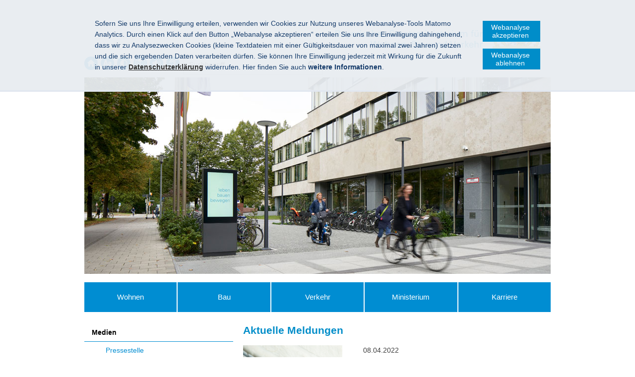

--- FILE ---
content_type: text/html; charset=UTF-8
request_url: https://www.verkehr.bayern.de/med/aktuell/?page=53
body_size: 15255
content:

<!DOCTYPE html>
<html lang="de">
    <head>
        <meta name="GENERATOR" content="IMPERIA 11.2.2" />

        <meta charset="utf-8">
        <title>Aktuelle Meldungen - Bayerisches Staatsministerium für Wohnen, Bau und Verkehr</title>
        <!-- Mobile viewport optimisation -->
        <meta content="width=device-width, initial-scale=1.0" name="viewport">
        <link href="/res/stmi/img/favicons/apple-touch-icon-57x57.png" rel="apple-touch-icon" sizes="57x57">
        <link href="/res/stmi/img/favicons/apple-touch-icon-60x60.png" rel="apple-touch-icon" sizes="60x60">
        <link href="/res/stmi/img/favicons/apple-touch-icon-72x72.png" rel="apple-touch-icon" sizes="72x72">
        <link href="/res/stmi/img/favicons/apple-touch-icon-76x76.png" rel="apple-touch-icon" sizes="76x76">
        <link href="/res/stmi/img/favicons/apple-touch-icon-114x114.png" rel="apple-touch-icon" sizes="114x114">
        <link href="/res/stmi/img/favicons/apple-touch-icon-120x120.png" rel="apple-touch-icon" sizes="120x120">
        <link href="/res/stmi/img/favicons/apple-touch-icon-144x144.png" rel="apple-touch-icon" sizes="144x144">
        <link href="/res/stmi/img/favicons/apple-touch-icon-152x152.png" rel="apple-touch-icon" sizes="152x152">
        <link href="/res/stmi/img/favicons/apple-touch-icon-180x180.png" rel="apple-touch-icon" sizes="180x180">
        <link href="/res/stmi/img/favicons/favicon-32x32.png" rel="icon" sizes="32x32" type="image/png">
        <link href="/res/stmi/img/favicons/android-chrome-192x192.png" rel="icon" sizes="192x192" type="image/png">
        <link href="/res/stmi/img/favicons/favicon-96x96.png" rel="icon" sizes="96x96" type="image/png">
        <link href="/res/stmi/img/favicons/favicon-16x16.png" rel="icon" sizes="16x16" type="image/png">
        <link href="/res/stmi/img/favicons/manifest.json" rel="manifest">
        <link color="#5BBAD5" href="/res/stmi/img/favicons/safari-pinned-tab.svg" rel="mask-icon">
        <link href="/res/stmi/img/favicons/favicon.ico" rel="shortcut icon">
        <meta content="#da532c" name="msapplication-TileColor">
        <meta content="/res/stmi/img/favicons/mstile-144x144.png" name="msapplication-TileImage">
        <meta content="/res/stmi/img/favicons/browserconfig.xml" name="msapplication-config">
        <meta content="#ffffff" name="theme-color">
        <link href="/res/stmi/css/build.min.css" media="screen" rel="stylesheet" type="text/css">
        <link href="/res/stmi/css/dc_stmb.css" media="screen" rel="stylesheet" type="text/css">
        <link href="/res/stmi/css/customer.css" media="screen" rel="stylesheet" type="text/css">
        <link href="/res/stmi/css/print-plain.css" media="print" rel="stylesheet" type="text/css">

        <meta name="X-Imperia-Live-Info" content="4dd5ffc5-14b3-dc88-e0f7-c50a17108123/1/653/710/719/25543" />


                <!-- Matomo -->
<script>
  if (document.cookie.indexOf('mtm_consent') == -1) {
  document.cookie = 'hideCookieBar' + '=; expires=Thu, 01-Jan-70 00:00:01 GMT; path=/';
}
  var _paq = _paq || [];
  _paq.push(['requireConsent']);
  _paq.push(['setSessionCookieTimeout', timeoutInSeconds=0]);
  _paq.push(['setVisitorCookieTimeout', timeoutInSeconds=7200]);
  _paq.push(['trackPageView']);
  _paq.push(['enableLinkTracking']);
  (function() {
    var u="//www.piwik.bayern.de/piwik/";
    _paq.push(['setTrackerUrl', u+'piwik.php']);
    _paq.push(['setSiteId', 423]);
    var d=document, g=d.createElement('script'), s=d.getElementsByTagName('script')[0];
    g.type='text/javascript'; g.async=true; g.defer=true; g.src=u+'piwik.js'; s.parentNode.insertBefore(g,s);
  })();
</script>
<!-- End Matomo -->

    </head>
    <body>
        <!--IFTS_NO_PARSE-->
        <!-- modJsBar -->
        <noscript>
        <div class="modJsBar">
            <div class="ym-wrapper">
                <div class="ym-wbox">
                    <p>
                        Bitte aktivieren Sie JavaScript in Ihrem Browser, um den vollen Funktionsumfang dieser Seite nutzen zu können.
                    </p>
                </div>
            </div>
        </div>
        </noscript>
        <!-- modJsBar End -->
        <!-- modCookieBar -->

        <div class="modCookieBar">
            <div class="ym-wrapper">
                <div class="ym-wbox">
                        <ul>
                            <li>

                <p>
    Sofern Sie uns Ihre Einwilligung erteilen, verwenden wir Cookies zur Nutzung unseres Webanalyse-Tools Matomo Analytics.
    Durch einen Klick auf den Button &bdquo;Webanalyse akzeptieren&ldquo; erteilen Sie uns Ihre Einwilligung dahingehend, dass wir zu Analysezwecken
    Cookies (kleine Textdateien mit einer G&uuml;ltigkeitsdauer von maximal zwei Jahren) setzen und die sich ergebenden Daten verarbeiten d&uuml;rfen. Sie
    k&ouml;nnen Ihre Einwilligung jederzeit mit Wirkung f&uuml;r die Zukunft in unserer <a class="internal" href="/hil/datenschutz/index.php">
    <strong>Datenschutzerkl&auml;rung</strong></a> widerrufen. Hier finden Sie auch <strong>weitere Informationen</strong>.
</p>
                            </li>
                            <li style="padding-right: 1em">
                                <button class="icon save-selected" style="margin-bottom: 1em" title="Webanalyse akzeptieren" onClick="setMatomoConsent()">Webanalyse akzeptieren</button>
                                <button class="icon save-selected" title="Webanalyse ablehnen" onclick="declineMatomoConsent()">Webanalyse ablehnen</button>
                            </li>
                        </ul>
                </div>
            </div>
        </div>
        <!-- modCookieBar End -->

        <!-- skip link navigation -->




        <ul class="ym-skiplinks">
            <li>
                <a class="ym-skip" href="#nav">Gehe zur Navigation (Drücke Enter)</a>
            </li>

            <li>
                <a class="ym-skip" href="#main">Gehe zum Hauptinhalt (Drücke Enter)</a>
            </li>
        </ul>

        <div class="ym-wrapper">
            <div class="ym-wbox">
                <div class="modHeader" id="nav">
                    <div class="logo" role="banner">
                        <span class="hide-from-screen">Bayerisches Staatsministerium für Wohnen, Bau und Verkehr</span> <a href="/" title="zur Startseite"><img alt="Bayerisches Staatsministerium für Wohnen, Bau und Verkehr" src="/res/stmi/img/logo.jpg"></a>
                    </div>

                    <div class="header-navigation">
                        <div class="header-navigation-fixed">
                            <div class="modBurgerNavigation" id="modBurgerNavigation">
                                <div class="burger-navigation-overlay" role="presentation">
                                </div>

                                <div class="burger-navigation-content">
                                    <ul data-role="accessibility-navigation">
                                        <li>
                                            <a class="icon icon-home" data-role="home" href="/" title="zur Startseite"><span>zur Startseite</span></a>
                                        </li>

                                        <li class="accessibility">
                                            <ul aria-label="Navigation Barrierefreiheit" role="navigation">
                                                <li>
                                                    <a class="icon icon-fontsize" data-role="fontsize" href="#" title="Schriftgröße anpassen"><span>Schriftvergrößerung</span></a>
                                                </li>

                                                <li>
                                                    <a class="icon icon-contrast" data-role="contrast" href="#" title="Kontrast anpassen"><span>Kontrastverstärkung</span></a>
                                                </li>

                                                <li>
                                                    <a class="icon icon-text" data-role="simplecontent" href="/hil/leichte_sprache/index.php" title="Inhalt in leichter Sprache anzeigen"><span>Leichte Sprache</span></a>
                                                </li>

                                                <li>
	                                                    <a class="icon icon-read-aloud" accesskey="L" data-role="read-aloud" href="" id="readspeaker_url_de_1" onclick="readpage(this.href, 'readspeaker_player'); return false;" title="Aktuelle Seite vorlesen lassen"><span>Vorlesen</span></a>
                                                </li>

                                                <li>
                                                    <a class="icon icon-hearing-impaired" data-role="hearing-impaired" href="/hil/barrierefreiheit/index.php#gebaerdenvideo" title="Gebärdenvideo anzeigen"><span>Gebärdenvideo</span></a>
                                                </li>
                                            </ul>
                                        </li>
                                    </ul>
                                    <a aria-controls="modBurgerNavigation" aria-label="Navigation einklappen" class="icon icon-cancel" data-role="close-burger-navigation" href="#" title="Navigation schließen"><span>schließen</span></a>
                                    <div aria-label="Hauptnavigation" data-role="main-navigation" role="navigation">
                                    </div>
                                </div>
                            </div>

                            <ul aria-label="Kopfnavigation" class="header-navigation" role="navigation">
                                <li>
                                    <a aria-controls="modBurgerNavigation" aria-expanded="false" aria-label="Navigation ausklappen" class="icon icon-menu" data-role="open-burger-navigation" href="#" title="Navigation anzeigen"><span>Navigation anzeigen</span></a>
                                </li>

                                <li>
                                    <a class="icon icon-home" data-role="home" href="/" title="zur Startseite"><span>zur Startseite</span></a>
                                </li>

                                <li>
                                    <a class="icon icon-right" data-role="a-z" href="/hil/themenaz/index.php" title="Themen von A-Z"><span>A-Z</span></a>
                                </li>

                                <li class="accessibility">
                                    <ul aria-label="Navigation Barrierefreiheit" role="navigation">
                                        <li>
                                            <a class="icon icon-fontsize" data-role="fontsize" href="#" title="Schriftgröße anpassen"><span>Schriftvergrößerung</span></a>
                                        </li>

                                        <li>
                                            <a class="icon icon-contrast" data-role="contrast" href="#" title="Kontrast anpassen"><span>Kontrastverstärkung</span></a>
                                        </li>

                                        <li>
                                            <a class="icon icon-text" data-role="simplecontent" href="/hil/leichte_sprache/index.php" title="Inhalt in leichter Sprache anzeigen"><span>Leichte Sprache</span></a>
                                        </li>

                                        <li>
                                                <a class="icon icon-read-aloud" accesskey="L" data-role="read-aloud" href="" id="readspeaker_url_de_2" onclick="readpage(this.href, 'readspeaker_player'); return false;" title="Aktuelle Seite vorlesen lassen"><span>Vorlesen</span></a>
                                        </li>

                                        <li>
                                            <a class="icon icon-hearing-impaired" data-role="hearing-impaired" href="/hil/barrierefreiheit/index.php#gebaerdenvideo" title="Gebärdenvideo anzeigen"><span>Gebärdenvideo</span></a>
                                        </li>
                                    </ul>
                                </li>
                            </ul>
                            <form action="/cgi-bin/fts_search_default.pl" class="ym-searchform ym-clearfix" enctype="application/x-www-form-urlencoded" method="post" role="search">
                                <label class="ym-labelheading hide-from-screen" for="headersearch" id="headersearch-label">Suche</label> <input aria-labelledby="headersearch-label" class="ym-searchfield" id="headersearch" placeholder="Suchbegriff" type="text" name="SEARCH" value="Suchbegriff"> <button class="ym-searchbutton" title="Suchen" type="submit">Suchen</button>
                            </form>
                        </div>
                    </div>

	                    <img src="/assets/stmi/header/header-med.jpg" alt="med teaser picture" />                </div>
                <!-- [End]:: #header -->


                <div aria-label="Hauptnavigation" class="modMainNavigation show-level-2 optimize-line-breaks" role="navigation">

                                <ul class="nav-level-1 nav-level-1-limit-to-5">
                       <li>
            <a title="Wohnen" href="/wohnen/index.php">Wohnen</a>
                            <ul class="nav-level-2">
                       <li>
            <a title="Praxis-Check" href="/wohnen/praxis-check/index.php">Praxis-Check</a>
                            <ul class="nav-level-3">
                       <li>
            <a title="Iphofen" href="/wohnen/praxis-check/iphofen/index.php">Iphofen</a>
            
            </li>
        <li>
            <a title="Utting" href="/wohnen/praxis-check/utting/index.php">Utting</a>
            
            </li>
        <li>
            <a title="Garmisch-Partenkirchen" href="/wohnen/praxis-check/garmisch-partenkirchen/index.php">Garmisch-Partenkirchen</a>
            
            </li>
        <li>
            <a title="Kempten" href="/wohnen/praxis-check/kempten/index.php">Kempten</a>
            
            </li>

            </ul>
            </li>
        <li>
            <a title="Förderung" href="/wohnen/foerderung/index.php">Förderung</a>
                            <ul class="nav-level-3">
                       <li>
            <a title="Mietwohnungen" href="/wohnen/foerderung/mietwohnungen/index.php">Mietwohnungen</a>
            
            </li>
        <li>
            <a title="Kommunen" href="/wohnen/foerderung/mietwohnungen_von_kommunen/index.php">Kommunen</a>
            
            </li>
        <li>
            <a title="Modernisierung" href="/wohnen/foerderung/modernisierungen/index.php">Modernisierung</a>
            
            </li>
        <li>
            <a title="Barrierefreies Bauen" href="/wohnen/foerderung/barrierefreieswohnen/index.php">Barrierefreies Bauen</a>
            
            </li>
        <li>
            <a title="Eigentum" href="/wohnen/foerderung/wohneigentum/index.php">Eigentum</a>
            
            </li>
        <li>
            <a title="Wohnraum für Studierende" href="/wohnen/foerderung/studierende/index.php">Wohnraum für Studierende</a>
            
            </li>
        <li>
            <a title="Wohnraum für Auszubildende" href="/wohnen/foerderung/wohnraum_fuer_auszubildende/index.php">Wohnraum für Auszubildende</a>
            
            </li>
        <li>
            <a title="Wohnraum für Menschen mit Behinderung" href="/wohnen/foerderung/menschenmitbehinderung/index.php">Wohnraum für Menschen mit Behinderung</a>
            
            </li>
        <li>
            <a title="Gebäude in Holzbauweise" href="/buw/bauthemen/gebaeudeundenergie/foerderprogramme/bayfholz/index.php">Gebäude in Holzbauweise</a>
            
            </li>
        <li>
            <a title="Unsere Jahrestagung" href="/wohnen/foerderung/unsere_jahrestagung/index.php">Unsere Jahrestagung</a>
            
            </li>

            </ul>
            </li>
        <li>
            <a title="Staatliche Wohnungsbaugesellschaften" href="/wohnen/gesellschaften/index.php">Staatliche Wohnungsbaugesellschaften</a>
                            <ul class="nav-level-3">
                       <li>
            <a title="BayernHeim GmbH" href="/wohnen/gesellschaften/bayernheim/index.php">BayernHeim GmbH</a>
            
            </li>
        <li>
            <a title="Siedlungswerk Nürnberg GmbH" href="/wohnen/gesellschaften/siedlungswerk_nuernberg/index.php">Siedlungswerk Nürnberg GmbH</a>
            
            </li>
        <li>
            <a title="Stadibau GmbH" href="/wohnen/gesellschaften/stadibau/index.php">Stadibau GmbH</a>
            
            </li>

            </ul>
            </li>
        <li>
            <a title="Experimenteller Wohnungsbau" href="/wohnen/experimentellerwohnbau/index.php">Experimenteller Wohnungsbau</a>
            
            </li>
        <li>
            <a title="Planung" href="/wohnen/planung/index.php">Planung</a>
            
            </li>
        <li>
            <a title="Sonderprogramme" href="/wohnen/sonderprogramme/index.php">Sonderprogramme</a>
            
            </li>
        <li>
            <a title="Wohnberechtigung und Recht" href="/wohnen/wohnberechtigungundrecht/index.php">Wohnberechtigung und Recht</a>
            
            </li>
        <li>
            <a title="Wohngeld" href="/wohnen/wohngeld/index.php">Wohngeld</a>
            
            </li>
        <li>
            <a title="Daten und Fakten" href="/wohnen/datenundfakten/index.php">Daten und Fakten</a>
            
            </li>

            </ul>
            </li>
        <li>
            <a title="Bau" href="/buw/index.php">Bau</a>
                            <ul class="nav-level-2">
                       <li>
            <a title="Bauherren-Info" href="/buw/bauherreninfo/index.php">Bauherren-Info</a>
                            <ul class="nav-level-3">
                       <li>
            <a title="Schritte zum eigenen Heim" href="/buw/bauherreninfo/schrittezumeigenenheim/index.php">Schritte zum eigenen Heim</a>
            
            </li>
        <li>
            <a title="Was ist zu beachten" href="/buw/bauherreninfo/rechtlichevorgaben/index.php">Was ist zu beachten</a>
            
            </li>
        <li>
            <a title="Bauaufsichtliches Verfahren" href="/buw/bauherreninfo/bauaufsichtliches_verfahren/index.php">Bauaufsichtliches Verfahren</a>
                            <ul class="nav-level-4">
                       <li>
            <a title="Bauantrag und -genehmigung" href="/buw/bauherreninfo/bauaufsichtliches_verfahren/bauantragundgenehmigung/index.php">Bauantrag und -genehmigung</a>
            
            </li>
        <li>
            <a title="Genehmigungsfreistellung" href="/buw/bauherreninfo/bauaufsichtliches_verfahren/genehmigungsfreistellung/index.php">Genehmigungsfreistellung</a>
            
            </li>
        <li>
            <a title="Verfahrensfreie Bauvorhaben" href="/buw/bauherreninfo/bauaufsichtliches_verfahren/verfahrensfreiebauvorhaben/index.php">Verfahrensfreie Bauvorhaben</a>
            
            </li>
        <li>
            <a title="Bautechnische Nachweise" href="/buw/bauherreninfo/bauaufsichtliches_verfahren/bautechnische_nachweise/index.php">Bautechnische Nachweise</a>
            
            </li>

            </ul>
            </li>
        <li>
            <a title="Rund ums Thema Bauen" href="/buw/bauherreninfo/rundumsbauen/index.php">Rund ums Thema Bauen</a>
            
            </li>
        <li>
            <a title="Ansprechpartner" href="/buw/bauherreninfo/ansprechpartner/index.php">Ansprechpartner</a>
            
            </li>

            </ul>
            </li>
        <li>
            <a title="Bauthemen" href="/buw/bauthemen/index.php">Bauthemen</a>
                            <ul class="nav-level-3">
                       <li>
            <a title="Vergabe- und Vertragsmanagement" href="/buw/bauthemen/vergabeundvertragswesen/index.php">Vergabe- und Vertragsmanagement</a>
                            <ul class="nav-level-4">
                       <li>
            <a title="Bauaufträge (VHB)" href="/buw/bauthemen/vergabeundvertragswesen/bauauftraege/index.php">Bauaufträge (VHB)</a>
            
            </li>
        <li>
            <a title="Liefer- und Dienstleistungsaufträge (VHL)" href="/buw/bauthemen/vergabeundvertragswesen/lieferunddienstleistungsauftraege/index.php">Liefer- und Dienstleistungsaufträge (VHL)</a>
            
            </li>
        <li>
            <a title="Freiberufliche Dienstleistungen (VHF)" href="/buw/bauthemen/vergabeundvertragswesen/freiberuflichedienstleistungen/index.php">Freiberufliche Dienstleistungen (VHF)</a>
            
            </li>
        <li>
            <a title="Kommunaler Bereich" href="/buw/bauthemen/vergabeundvertragswesen/kommunalerbereich/index.php">Kommunaler Bereich</a>
            
            </li>
        <li>
            <a title="Gesetze und Vorschriften" href="/buw/bauthemen/vergabeundvertragswesen/gesetzeundvorschriften/index.php">Gesetze und Vorschriften</a>
            
            </li>
        <li>
            <a title="Nachprüfungseinrichtungen" href="/buw/bauthemen/vergabeundvertragswesen/nachpruefungseinrichtungen/index.php">Nachprüfungseinrichtungen</a>
            
            </li>

            </ul>
            </li>
        <li>
            <a title="Baukultur" href="/buw/bauthemen/baukultur/index.php">Baukultur</a>
            
            </li>
        <li>
            <a title="Gebäudetyp-e" href="/buw/bauthemen/gebaeudetyp_e/index.php">Gebäudetyp-e</a>
            
            </li>
        <li>
            <a title="Gebäude und Energie" href="/buw/bauthemen/gebaeudeundenergie/index.php">Gebäude und Energie</a>
                            <ul class="nav-level-4">
                       <li>
            <a title="Rechtliche Grundlagen" href="/buw/bauthemen/gebaeudeundenergie/recht/index.php">Rechtliche Grundlagen</a>
            
            </li>
        <li>
            <a title="Förderprogramme" href="/buw/bauthemen/gebaeudeundenergie/foerderprogramme/index.php">Förderprogramme</a>
            
            </li>
        <li>
            <a title="Energieberatung" href="/buw/bauthemen/gebaeudeundenergie/energieberatung/index.php">Energieberatung</a>
            
            </li>
        <li>
            <a title="Weiterführende Informationen" href="/buw/bauthemen/gebaeudeundenergie/informationen/index.php">Weiterführende Informationen</a>
            
            </li>

            </ul>
            </li>
        <li>
            <a title="Bauen und Demografie" href="/buw/bauthemen/bauenunddemographie/index.php">Bauen und Demografie</a>
            
            </li>
        <li>
            <a title="Barrierefreiheit" href="/min/barrierefreiheit/">Barrierefreiheit</a>
            
            </li>
        <li>
            <a title="PPP" href="/buw/bauthemen/ppp/index.php">PPP</a>
            
            </li>
        <li>
            <a title="Landschaftsplanung" href="/buw/bauthemen/landschaftsplanung/index.php">Landschaftsplanung</a>
                            <ul class="nav-level-4">
                       <li>
            <a title="Umweltschonend planen" href="/buw/bauthemen/landschaftsplanung/planen/index.php">Umweltschonend planen</a>
            
            </li>
        <li>
            <a title="Naturverträglich bauen" href="/buw/bauthemen/landschaftsplanung/bauen/index.php">Naturverträglich bauen</a>
            
            </li>
        <li>
            <a title="Grünflächen pflegen" href="/buw/bauthemen/landschaftsplanung/pflegen/index.php">Grünflächen pflegen</a>
            
            </li>
        <li>
            <a title="Lebensräume verbinden" href="/buw/bauthemen/landschaftsplanung/verbinden/index.php">Lebensräume verbinden</a>
            
            </li>
        <li>
            <a title="Kulturlandschaft gestalten" href="/buw/bauthemen/landschaftsplanung/gestalten/index.php">Kulturlandschaft gestalten</a>
            
            </li>

            </ul>
            </li>
        <li>
            <a title="Bauen mit Holz" href="/buw/bauthemen/holzbau/index.php">Bauen mit Holz</a>
            
            </li>
        <li>
            <a title="Bauen mit Ziegel" href="/buw/bauthemen/ziegelbau/index.php">Bauen mit Ziegel</a>
            
            </li>

            </ul>
            </li>
        <li>
            <a title="Staatlicher Hochbau" href="/buw/hochbau/index.php">Staatlicher Hochbau</a>
                            <ul class="nav-level-3">
                       <li>
            <a title="Planen" href="/buw/hochbau/planen/index.php">Planen</a>
            
            </li>
        <li>
            <a title="Bauen und Erhalten" href="/buw/hochbau/bauenunderhalten/index.php">Bauen und Erhalten</a>
            
            </li>
        <li>
            <a title="Bauprojekte" href="/buw/hochbau/bauprojekte/index.php">Bauprojekte</a>
            
            </li>
        <li>
            <a title="Daten und Fakten" href="/buw/hochbau/datenundfakten/index.php">Daten und Fakten</a>
            
            </li>
        <li>
            <a title="Programme, Initiativen und Pilotprojekte" href="/buw/hochbau/programme_initiativen_und_pilotprojekte/index.php">Programme, Initiativen und Pilotprojekte</a>
                            <ul class="nav-level-4">
                       <li>
            <a title="Energetische Sanierung" href="/buw/hochbau/programme_initiativen_und_pilotprojekte/energetischesanierung/index.php">Energetische Sanierung</a>
            
            </li>
        <li>
            <a title="CIB" href="/buw/hochbau/programme_initiativen_und_pilotprojekte/cib/index.php">CIB</a>
            
            </li>
        <li>
            <a title="DGM" href="/buw/hochbau/programme_initiativen_und_pilotprojekte/dgm/index.php">DGM</a>
            
            </li>

            </ul>
            </li>

            </ul>
            </li>
        <li>
            <a title="Städtebau" href="/buw/staedtebau/index.php">Städtebau</a>
                            <ul class="nav-level-3">
                       <li>
            <a title="Integrierte Planung" href="/buw/staedtebau/integrierte_planung/index.php">Integrierte Planung</a>
            
            </li>
        <li>
            <a title="Planungshilfen" href="/buw/staedtebau/planungshilfen/index.php">Planungshilfen</a>
            
            </li>
        <li>
            <a title="Digitale Planung Bayern" href="/buw/staedtebau/digitale_planung/index.php">Digitale Planung Bayern</a>
            
            </li>
        <li>
            <a title="Modellvorhaben" href="/buw/staedtebau/modellvorhaben/index.php">Modellvorhaben</a>
            
            </li>
        <li>
            <a title="Planungszuschüsse" href="/buw/staedtebau/planungszuschuesse/index.php">Planungszuschüsse</a>
            
            </li>
        <li>
            <a title="Veröffentlichungen" href="/buw/staedtebau/veroeffentlichungen/index.php">Veröffentlichungen</a>
            
            </li>

            </ul>
            </li>
        <li>
            <a title="Städtebauförderung" href="/buw/staedtebaufoerderung/index.php">Städtebauförderung</a>
                            <ul class="nav-level-3">
                       <li>
            <a title="Was ist die Städtebauförderung?" href="/buw/staedtebaufoerderung/was_ist_die_staedtebaufoerderung/index.php">Was ist die Städtebauförderung?</a>
                            <ul class="nav-level-4">
                       <li>
            <a title="Bayerisches Städtebauförderungsprogramm" href="/buw/staedtebaufoerderung/was_ist_die_staedtebaufoerderung/bayerisches_staedtebaufoerderungsprogramm/index.php">Bayerisches Städtebauförderungsprogramm</a>
            
            </li>
        <li>
            <a title="EU-Städtebauförderung" href="/buw/staedtebaufoerderung/was_ist_die_staedtebaufoerderung/eu_staedtebaufoerderung/index.php">EU-Städtebauförderung</a>
            
            </li>

            </ul>
            </li>
        <li>
            <a title="Wie funktioniert die Städtebauförderung?" href="/buw/staedtebaufoerderung/wie_funktioniert_die_staedtebaufoerderung/index.php">Wie funktioniert die Städtebauförderung?</a>
            
            </li>
        <li>
            <a title="Aktuelles" href="/buw/staedtebaufoerderung/aktuelles/index.php">Aktuelles</a>
            
            </li>
        <li>
            <a title="Praxis-Beispiele" href="/buw/staedtebaufoerderung/projekte/index.php">Praxis-Beispiele</a>
                            <ul class="nav-level-4">
                       <li>
            <a title="Zentren stärken" href="/buw/staedtebaufoerderung/projekte/thema_zentren/index.php">Zentren stärken</a>
                            <ul class="nav-level-5">
                       <li>
            <a title="Geisenhausen" href="/buw/staedtebaufoerderung/projekte/thema_zentren/geisenhausen/index.php">Geisenhausen</a>
            
            </li>

            </ul>
            </li>
        <li>
            <a title="Sozialer Zusammenhalt" href="/buw/staedtebaufoerderung/projekte/thema_zusammenhalt/index.php">Sozialer Zusammenhalt</a>
                            <ul class="nav-level-5">
                       <li>
            <a title="Gundelsheim" href="/buw/staedtebaufoerderung/projekte/thema_zusammenhalt/gundelsheim/index.php">Gundelsheim</a>
            
            </li>
        <li>
            <a title="Ingolstadt" href="/buw/staedtebaufoerderung/projekte/thema_zusammenhalt/ingolstadt/index.php">Ingolstadt</a>
            
            </li>
        <li>
            <a title="Niederwerrn" href="/buw/staedtebaufoerderung/projekte/thema_zusammenhalt/niederwerrn/index.php">Niederwerrn</a>
            
            </li>

            </ul>
            </li>
        <li>
            <a title="Klimaschutz und Klimaanpassung" href="/buw/staedtebaufoerderung/projekte/thema_klimaschutz/index.php">Klimaschutz und Klimaanpassung</a>
            
            </li>
        <li>
            <a title="Wohnen" href="/buw/staedtebaufoerderung/projekte/thema_wohnen/index.php">Wohnen</a>
            
            </li>
        <li>
            <a title="Ländlicher Raum und interkommunale Zusammenarbeit " href="/buw/staedtebaufoerderung/projekte/thema_laendlicherraum/index.php">Ländlicher Raum und interkommunale Zusammenarbeit </a>
            
            </li>
        <li>
            <a title="Mobilität" href="/buw/staedtebaufoerderung/projekte/thema_mobilitaet/index.php">Mobilität</a>
            
            </li>
        <li>
            <a title="Strukturwandel und Konversion" href="/buw/staedtebaufoerderung/projekte/thema_strukturwandel/index.php">Strukturwandel und Konversion</a>
            
            </li>
        <li>
            <a title="Denkmalschutz und kulturelles Erbe" href="/buw/staedtebaufoerderung/projekte/thema_denkmalschutz/index.php">Denkmalschutz und kulturelles Erbe</a>
                            <ul class="nav-level-5">
                       <li>
            <a title="Oettingen" href="/buw/staedtebaufoerderung/projekte/thema_denkmalschutz/oettingen/index.php">Oettingen</a>
            
            </li>

            </ul>
            </li>

            </ul>
            </li>
        <li>
            <a title="Veröffentlichungen und Leitfäden" href="/buw/staedtebaufoerderung/veroeffentlichungen/index.php">Veröffentlichungen und Leitfäden</a>
            
            </li>
        <li>
            <a title="Rechtsgrundlagen und Formulare" href="/buw/staedtebaufoerderung/rechtsgrundlagen_und_formulare/index.php">Rechtsgrundlagen und Formulare</a>
            
            </li>
        <li>
            <a title="Ansprechpartner" href="/buw/staedtebaufoerderung/ansprechpartner/index.php">Ansprechpartner</a>
            
            </li>

            </ul>
            </li>
        <li>
            <a title="Baurecht und Technik" href="/buw/baurechtundtechnik/index.php">Baurecht und Technik</a>
                            <ul class="nav-level-3">
                       <li>
            <a title="Digitaler Bauantrag" href="/buw/baurechtundtechnik/digitaler_bauantrag/index.php">Digitaler Bauantrag</a>
            
            </li>
        <li>
            <a title="Bauordnungsrecht" href="/buw/baurechtundtechnik/bauordnungsrecht/index.php">Bauordnungsrecht</a>
                            <ul class="nav-level-4">
                       <li>
            <a title="Allgemeines" href="/buw/baurechtundtechnik/bauordnungsrecht/allgemeines/index.php">Allgemeines</a>
            
            </li>
        <li>
            <a title="Bauantragsformulare" href="/buw/baurechtundtechnik/bauordnungsrecht/bauantragsformulare/index.php">Bauantragsformulare</a>
            
            </li>
        <li>
            <a title="Bayerische Bauordnung und Vollzugshinweise" href="/buw/baurechtundtechnik/bauordnungsrecht/bauordnungundvollzug/index.php">Bayerische Bauordnung und Vollzugshinweise</a>
            
            </li>
        <li>
            <a title="Vorschriften und Rundschreiben" href="/buw/baurechtundtechnik/bauordnungsrecht/vorschriftenundrundschreiben/index.php">Vorschriften und Rundschreiben</a>
            
            </li>
        <li>
            <a title="Technische und sonstige Bestimmungen" href="/buw/baurechtundtechnik/bauordnungsrecht/technischebestimmungen/index.php">Technische und sonstige Bestimmungen</a>
            
            </li>
        <li>
            <a title="Fragen und Antworten" href="/buw/baurechtundtechnik/bauordnungsrecht/fragenundantworten/index.php">Fragen und Antworten</a>
            
            </li>

            </ul>
            </li>
        <li>
            <a title="Bauplanungsrecht" href="/buw/baurechtundtechnik/bauplanungsrecht/index.php">Bauplanungsrecht</a>
                            <ul class="nav-level-4">
                       <li>
            <a title="Allgemeines" href="/buw/baurechtundtechnik/bauplanungsrecht/allgemeines/index.php">Allgemeines</a>
            
            </li>
        <li>
            <a title="Bauleitpläne und städtebauliche Satzungen " href="/buw/baurechtundtechnik/bauplanungsrecht/bauleitplaeneundsatzungen/index.php">Bauleitpläne und städtebauliche Satzungen </a>
            
            </li>
        <li>
            <a title="Vorschriften und Rundschreiben" href="/buw/baurechtundtechnik/bauplanungsrecht/vorschriftenundrundschreiben/index.php">Vorschriften und Rundschreiben</a>
            
            </li>
        <li>
            <a title="Gebietsbestimmungsverordnung-Bau - § 201a BauGB" href="/buw/baurechtundtechnik/bauplanungsrecht/gebietsbestimmungsverordnung_bau/index.php">Gebietsbestimmungs&shy;verordnung-Bau - §&nbsp;201&nbsp;BauGB</a>
            
            </li>
        <li>
            <a title="Gebietsbestimmungsverordnung-Bau - § 250 BauGB" href="/buw/baurechtundtechnik/bauplanungsrecht/paragraph_250_baugb/index.php">Gebietsbestimmungs&shy;verordnung-Bau - §&nbsp;250&nbsp;BauGB</a>
            
            </li>

            </ul>
            </li>
        <li>
            <a title="Bautechnik" href="/buw/baurechtundtechnik/bautechnik/index.php">Bautechnik</a>
                            <ul class="nav-level-4">
                       <li>
            <a title="Eingeführte Technische Bestimmungen" href="/buw/baurechtundtechnik/bautechnik/eingefuehrtetechnischebestimmungen/index.php">Eingeführte Technische Bestimmungen</a>
            
            </li>
        <li>
            <a title="Standsicherheit" href="/buw/baurechtundtechnik/bautechnik/standsicherheit/index.php">Standsicherheit</a>
            
            </li>
        <li>
            <a title="Gesundheit und Umwelt" href="/buw/baurechtundtechnik/bautechnik/gesundheitundumwelt/index.php">Gesundheit und Umwelt</a>
            
            </li>
        <li>
            <a title="Prüfämter und Prüfingenieure" href="/buw/baurechtundtechnik/bautechnik/pruefaemterundingenieure/index.php">Prüfämter und Prüfingenieure</a>
            
            </li>
        <li>
            <a title="Prüfsachverständige" href="/buw/baurechtundtechnik/bautechnik/pruefsachverstaendige/index.php">Prüfsachverständige</a>
            
            </li>
        <li>
            <a title="Zustimmungen im Einzelfall / vorhabenbezogene Bauartgenehmigungen" href="/buw/baurechtundtechnik/bautechnik/einzelfall/index.php">Zustimmungen im Einzelfall / vorhabenbezogene Bauartgenehmigungen</a>
            
            </li>

            </ul>
            </li>
        <li>
            <a title="Marktüberwachung" href="/buw/baurechtundtechnik/marktueberwachung/index.php">Marktüberwachung</a>
            
            </li>
        <li>
            <a title="Wertermittlung und Gutachterausschüsse" href="/buw/baurechtundtechnik/wertermittlungundgutachter/index.php">Wertermittlung und Gutachterausschüsse</a>
            
            </li>

            </ul>
            </li>
        <li>
            <a title="Immobilienmanagement" href="/buw/immobilienmanagement/index.php">Immobilienmanagement</a>
            
            </li>
        <li>
            <a title="Modellvorhaben" href="/buw/modellvorhaben/index.php">Modellvorhaben</a>
            
            </li>

            </ul>
            </li>
        <li>
            <a title="Verkehr" href="/vum/index.php">Verkehr</a>
                            <ul class="nav-level-2">
                       <li>
            <a title="Handlungsfelder" href="/vum/handlungsfelder/index.php">Handlungsfelder</a>
                            <ul class="nav-level-3">
                       <li>
            <a title="Verkehrsinfrastruktur" href="/vum/handlungsfelder/verkehrsinfrastruktur/index.php">Verkehrsinfrastruktur</a>
                            <ul class="nav-level-4">
                       <li>
            <a title="Aufgaben und Zuständigkeiten" href="/vum/handlungsfelder/verkehrsinfrastruktur/aufgabenzustaendigkeiten/index.php">Aufgaben und Zuständigkeiten</a>
            
            </li>
        <li>
            <a title="Bundesverkehrswegeplan" href="/vum/handlungsfelder/verkehrsinfrastruktur/verkehrsplanbund/index.php">Bundesverkehrswegeplan</a>
            
            </li>
        <li>
            <a title="Verkehrsentwicklung" href="/vum/handlungsfelder/verkehrsinfrastruktur/verkehrsentwicklung/index.php">Verkehrsentwicklung</a>
            
            </li>
        <li>
            <a title="Mobilität in Deutschland" href="/vum/handlungsfelder/verkehrsinfrastruktur/mobilitaet_in_deutschland/index.php">Mobilität in Deutschland</a>
            
            </li>

            </ul>
            </li>
        <li>
            <a title="Mobilitätsmanagement" href="/vum/handlungsfelder/management/index.php">Mobilitätsmanagement</a>
                            <ul class="nav-level-4">
                       <li>
            <a title="Verkehrsinformation" href="/vum/handlungsfelder/management/verkehrsinformation/index.php">Verkehrsinformation</a>
            
            </li>
        <li>
            <a title="Verkehrssteuerung" href="/vum/handlungsfelder/management/steuerung/index.php">Verkehrssteuerung</a>
            
            </li>
        <li>
            <a title="Verkehrsverbünde" href="/vum/handlungsfelder/management/verkehrsverbuende/index.php">Verkehrsverbünde</a>
            
            </li>
        <li>
            <a title="Verkehrsvernetzung" href="/vum/handlungsfelder/management/verkehrsvernetzung/index.php">Verkehrsvernetzung</a>
            
            </li>
        <li>
            <a title="Mobilität und Verkehr in Bayern" href="/vum/handlungsfelder/management/mobilitaet_verkehr_bayern/index.php">Mobilität und Verkehr in Bayern</a>
            
            </li>
        <li>
            <a title="Mobile Zukunft München (MZM)" href="/vum/handlungsfelder/management/mzm/index.php">Mobile Zukunft München (MZM)</a>
            
            </li>

            </ul>
            </li>
        <li>
            <a title="Finanzierung" href="/vum/handlungsfelder/finanzierung/index.php">Finanzierung</a>
            
            </li>
        <li>
            <a title="Öffentlicher Verkehr" href="/vum/handlungsfelder/oeffentlicherverkehr/index.php">Öffentlicher Verkehr</a>
                            <ul class="nav-level-4">
                       <li>
            <a title="Auf der Schiene" href="/vum/handlungsfelder/oeffentlicherverkehr/schiene/index.php">Auf der Schiene</a>
            
            </li>
        <li>
            <a title="Auf der Straße" href="/vum/handlungsfelder/oeffentlicherverkehr/strasse/index.php">Auf der Straße</a>
                            <ul class="nav-level-5">
                       <li>
            <a title="Förderung" href="/vum/handlungsfelder/oeffentlicherverkehr/strasse/foerderung/index.php">Förderung</a>
            
            </li>
        <li>
            <a title="ÖPNV-Rettungsschirm" href="/vum/handlungsfelder/oeffentlicherverkehr/strasse/oepnv_rettungsschirm/index.php">ÖPNV-Rettungsschirm</a>
            
            </li>
        <li>
            <a title="Härtefallhilfen" href="/vum/handlungsfelder/oeffentlicherverkehr/strasse/haertefallhilfen/index.php">Härtefallhilfen</a>
            
            </li>

            </ul>
            </li>

            </ul>
            </li>
        <li>
            <a title="Güter und Logistik" href="/vum/handlungsfelder/gueterundlogistik/index.php">Güter und Logistik</a>
                            <ul class="nav-level-4">
                       <li>
            <a title="Güterverkehrskonzept" href="/vum/handlungsfelder/gueterundlogistik/gueterverkehrskonzept/index.php">Güterverkehrskonzept</a>
            
            </li>
        <li>
            <a title="Gefahrgut" href="/vum/handlungsfelder/gueterundlogistik/gefahrgut/index.php">Gefahrgut</a>
            
            </li>
        <li>
            <a title="Kombinierter Verkehr" href="/vum/handlungsfelder/gueterundlogistik/kombinierterverkehr/index.php">Kombinierter Verkehr</a>
            
            </li>
        <li>
            <a title="Parkplatz-Management für Lkw" href="/vum/handlungsfelder/gueterundlogistik/rastanlagen/index.php">Parkplatz-Management für Lkw</a>
            
            </li>

            </ul>
            </li>
        <li>
            <a title="Umwelt und Elektromobilität" href="/vum/handlungsfelder/umweltundelektromobilitaet/index.php">Umwelt und Elektromobilität</a>
                            <ul class="nav-level-4">
                       <li>
            <a title="Verkehr und Umwelt" href="/vum/handlungsfelder/umweltundelektromobilitaet/verkehrundumwelt/index.php">Verkehr und Umwelt</a>
            
            </li>
        <li>
            <a title="Clean Vehicles Directive (CVD)" href="/vum/handlungsfelder/umweltundelektromobilitaet/clean_vehicles_directive/index.php">Clean Vehicles Directive (CVD)</a>
            
            </li>
        <li>
            <a title="Elektromobilität" href="/vum/handlungsfelder/umweltundelektromobilitaet/elektromobilitaet/index.php">Elektromobilität</a>
            
            </li>
        <li>
            <a title="Elektrokleinstfahrzeuge" href="/vum/handlungsfelder/umweltundelektromobilitaet/elektrokleinstfahrzeuge/index.php">Elektrokleinstfahrzeuge</a>
            
            </li>

            </ul>
            </li>
        <li>
            <a title="Zukunftstechnologien" href="/vum/handlungsfelder/zukunftstechnologien/index.php">Zukunftstechnologien</a>
                            <ul class="nav-level-4">
                       <li>
            <a title="Digitalisierung im ÖV" href="/vum/handlungsfelder/zukunftstechnologien/digitalisierung_im_oev/index.php">Digitalisierung im ÖV</a>
            
            </li>
        <li>
            <a title="Intelligente Verkehrssysteme" href="/vum/handlungsfelder/zukunftstechnologien/verkehrssysteme/index.php">Intelligente Verkehrssysteme</a>
            
            </li>
        <li>
            <a title="Verkehrsforschung" href="/vum/handlungsfelder/zukunftstechnologien/verkehrsforschung/index.php">Verkehrsforschung</a>
            
            </li>
        <li>
            <a title="UITP Summit 2025" href="/vum/handlungsfelder/zukunftstechnologien/uitp_summit/index.php">UITP Summit 2025</a>
            
            </li>

            </ul>
            </li>
        <li>
            <a title="Deutschlandticket" href="/vum/handlungsfelder/deutschlandticket/index.php">Deutschlandticket</a>
                            <ul class="nav-level-4">
                       <li>
            <a title="Koordinierungsrat" href="/vum/handlungsfelder/deutschlandticket/koordinierungsrat/index.php">Koordinierungsrat</a>
            
            </li>
        <li>
            <a title="Gremienbeschlüsse zum Deutschlandticket" href="/vum/handlungsfelder/deutschlandticket/gremienbeschluesse_deutschlandticket/index.php">Gremienbeschlüsse zum Deutschlandticket</a>
            
            </li>
        <li>
            <a title="Deutschlandticket 2025" href="/vum/handlungsfelder/deutschlandticket/deutschlandticket_2025/index.php">Deutschlandticket 2025</a>
            
            </li>
        <li>
            <a title="Bayerisches Ermäßigungsticket" href="/vum/handlungsfelder/deutschlandticket/bayerisches_ermaessigungsticket/index.php">Bayerisches Ermäßigungsticket</a>
            
            </li>

            </ul>
            </li>

            </ul>
            </li>
        <li>
            <a title="Straße" href="/vum/strasse/index.php">Straße</a>
                            <ul class="nav-level-3">
                       <li>
            <a title="Planung" href="/vum/strasse/planung/index.php">Planung</a>
                            <ul class="nav-level-4">
                       <li>
            <a title="Straßeninformationssystem" href="/vum/strasse/planung/strasseninformationssystem/index.php">Straßeninformationssystem</a>
            
            </li>
        <li>
            <a title="Bürgerbeteiligung" href="/vum/strasse/planung/buergerbeteiligung/index.php">Bürgerbeteiligung</a>
            
            </li>
        <li>
            <a title="Planungsprozess" href="/vum/strasse/planung/planungsprozess/index.php">Planungsprozess</a>
            
            </li>
        <li>
            <a title="Bedarfsplanung" href="/vum/strasse/planung/bedarfsplanung/index.php">Bedarfsplanung</a>
            
            </li>
        <li>
            <a title="Regelwerke" href="/vum/strasse/planung/regelwerke/index.php">Regelwerke</a>
            
            </li>
        <li>
            <a title="Natur- und Umweltschutz" href="/vum/strasse/planung/naturundumweltschutz/index.php">Natur- und Umweltschutz</a>
            
            </li>
        <li>
            <a title="Projekte" href="/vum/strasse/planung/projekte/index.php">Projekte</a>
            
            </li>

            </ul>
            </li>
        <li>
            <a title="Bau und Erhaltung" href="/vum/strasse/bauunderhalt/index.php">Bau und Erhaltung</a>
                            <ul class="nav-level-4">
                       <li>
            <a title="Erhaltungsmanagement" href="/vum/strasse/bauunderhalt/erhaltungsmanagement/index.php">Erhaltungsmanagement</a>
            
            </li>
        <li>
            <a title="Brückenbau" href="/vum/strasse/bauunderhalt/brueckenbau/index.php">Brückenbau</a>
            
            </li>
        <li>
            <a title="Tunnelbau" href="/vum/strasse/bauunderhalt/tunnelbau/index.php">Tunnelbau</a>
            
            </li>
        <li>
            <a title="Finanzierung und Förderung" href="/vum/strasse/bauunderhalt/finanzierungundfoerderung/index.php">Finanzierung und Förderung</a>
            
            </li>
        <li>
            <a title="Regelwerke" href="/vum/strasse/bauunderhalt/regelwerke/index.php">Regelwerke</a>
            
            </li>
        <li>
            <a title="Projekte" href="/vum/strasse/bauunderhalt/projekte/index.php">Projekte</a>
            
            </li>

            </ul>
            </li>
        <li>
            <a title="Betriebs- und Winterdienst" href="/vum/strasse/betriebsundwinterdienst/index.php">Betriebs- und Winterdienst</a>
                            <ul class="nav-level-4">
                       <li>
            <a title="Organisation" href="/vum/strasse/betriebsundwinterdienst/organisation/index.php">Organisation</a>
            
            </li>
        <li>
            <a title="Leistungen" href="/vum/strasse/betriebsundwinterdienst/leistungen/index.php">Leistungen</a>
            
            </li>
        <li>
            <a title="Winterdienst" href="/vum/strasse/betriebsundwinterdienst/winterdienst/index.php">Winterdienst</a>
            
            </li>
        <li>
            <a title="Arbeitsplatz Straße" href="/vum/strasse/betriebsundwinterdienst/arbeitsplatzstrasse/index.php">Arbeitsplatz Straße</a>
            
            </li>
        <li>
            <a title="Ausbildung" href="/vum/strasse/betriebsundwinterdienst/ausbildung/index.php">Ausbildung</a>
            
            </li>

            </ul>
            </li>
        <li>
            <a title="Verkehrsmanagement" href="/vum/strasse/verkehrsmanagement/index.php">Verkehrsmanagement</a>
                            <ul class="nav-level-4">
                       <li>
            <a title="Verkehrsinformation" href="/vum/strasse/verkehrsmanagement/verkehrsinfo/index.php">Verkehrsinformation</a>
            
            </li>
        <li>
            <a title="Baustellen" href="/vum/strasse/verkehrsmanagement/baustellen/index.php">Baustellen</a>
            
            </li>
        <li>
            <a title="Arbeitsstellenmanagement" href="/vum/strasse/verkehrsmanagement/bauenunterverkehr/index.php">Arbeitsstellenmanagement</a>
            
            </li>
        <li>
            <a title="Forschungsprojekte" href="/vum/strasse/verkehrsmanagement/forschungsprojekte/index.php">Forschungsprojekte</a>
            
            </li>

            </ul>
            </li>
        <li>
            <a title="Verkehrsdaten" href="/vum/strasse/verkehrsdaten/index.php">Verkehrsdaten</a>
            
            </li>
        <li>
            <a title="Straßen- und Verkehrsrecht" href="/vum/strasse/strassenundverkehrsrecht/index.php">Straßen- und Verkehrsrecht</a>
                            <ul class="nav-level-4">
                       <li>
            <a title="Straßenrecht" href="/vum/strasse/strassenundverkehrsrecht/strassenrecht/index.php">Straßenrecht</a>
            
            </li>
        <li>
            <a title="Genehmigung von Straßenfahrzeugen" href="/vum/strasse/strassenundverkehrsrecht/genehmigung/index.php">Genehmigung von Straßenfahrzeugen</a>
            
            </li>
        <li>
            <a title="Bau und Betriebsvorschriften für Straßenfahrzeuge" href="/vum/strasse/strassenundverkehrsrecht/bauundbetrieb/index.php">Bau und Betriebsvorschriften für Straßenfahrzeuge</a>
            
            </li>
        <li>
            <a title="Technische Überwachung" href="/vum/strasse/strassenundverkehrsrecht/ueberwachung/index.php">Technische Überwachung</a>
            
            </li>
        <li>
            <a title="Kennzeichenrecht" href="/vum/strasse/strassenundverkehrsrecht/kennzeichenrecht/index.php">Kennzeichenrecht</a>
            
            </li>
        <li>
            <a title="i-Kfz" href="/vum/strasse/strassenundverkehrsrecht/i-kfz/index.php">i-Kfz</a>
            
            </li>
        <li>
            <a title="Großraum- und Schwertransporte" href="/vum/strasse/strassenundverkehrsrecht/schwertransporte/index.php">Großraum- und Schwertransporte</a>
            
            </li>

            </ul>
            </li>

            </ul>
            </li>
        <li>
            <a title="Schiene" href="/vum/schiene/index.php">Schiene</a>
                            <ul class="nav-level-3">
                       <li>
            <a title="Infrastruktur" href="/vum/schiene/infrastruktur/index.php">Infrastruktur</a>
            
            </li>
        <li>
            <a title="Bahnhöfe und Stationen" href="/vum/schiene/bahnhoefe/index.php">Bahnhöfe und Stationen</a>
            
            </li>
        <li>
            <a title="Schienenpersonenfernverkehr" href="/vum/schiene/fernverkehr/index.php">Schienenpersonenfernverkehr</a>
            
            </li>
        <li>
            <a title="Schienenpersonennahverkehr" href="/vum/schiene/nahverkehr/index.php">Schienenpersonennahverkehr</a>
            
            </li>
        <li>
            <a title="Schienengüterverkehr" href="/vum/schiene/gueterverkehr/index.php">Schienengüterverkehr</a>
            
            </li>
        <li>
            <a title="Nichtbundeseigene Eisenbahnen" href="/vum/schiene/nichtbundeseigeneeisenbahnen/index.php">Nichtbundeseigene Eisenbahnen</a>
            
            </li>
        <li>
            <a title="Aktionsgemeinschaft Brennerbahn" href="/vum/schiene/aktionsgemeinschaftbrennerbahn/index.php">Aktionsgemeinschaft Brennerbahn</a>
            
            </li>

            </ul>
            </li>
        <li>
            <a title="Luft" href="/vum/luft/index.php">Luft</a>
                            <ul class="nav-level-3">
                       <li>
            <a title="Flughäfen" href="/vum/luft/flughaefen/index.php">Flughäfen</a>
            
            </li>
        <li>
            <a title="Luftsicherheit" href="/vum/luft/luftsicherheit/index.php">Luftsicherheit</a>
            
            </li>
        <li>
            <a title="Fluggastrechte" href="/vum/luft/fluggastrechte/index.php">Fluggastrechte</a>
            
            </li>
        <li>
            <a title="Fluglärm" href="/vum/luft/fluglaerm/index.php">Fluglärm</a>
            
            </li>
        <li>
            <a title="Fluglärmkommission" href="/vum/luft/fluglaermkommission/index.php">Fluglärmkommission</a>
            
            </li>

            </ul>
            </li>
        <li>
            <a title="Wasser" href="/vum/wasser/index.php">Wasser</a>
                            <ul class="nav-level-3">
                       <li>
            <a title="Schifffahrt" href="/vum/wasser/personenschifffahrt/index.php">Schifffahrt</a>
                            <ul class="nav-level-4">
                       <li>
            <a title="Bayerische Gewässer" href="/vum/wasser/personenschifffahrt/gewaesser/index.php">Bayerische Gewässer</a>
            
            </li>
        <li>
            <a title="Bodensee" href="/vum/wasser/personenschifffahrt/bodensee/index.php">Bodensee</a>
            
            </li>
        <li>
            <a title="Bundeswasserstraßen" href="/vum/wasser/personenschifffahrt/bundeswasserstrassen/index.php">Bundeswasserstraßen</a>
            
            </li>

            </ul>
            </li>
        <li>
            <a title="Häfen und Gütertransport" href="/vum/wasser/haefenundgueter/index.php">Häfen und Gütertransport</a>
            
            </li>
        <li>
            <a title="Wasserstraßenbau" href="/vum/wasser/wasserstrassen/index.php">Wasserstraßenbau</a>
            
            </li>

            </ul>
            </li>
        <li>
            <a title="Radverkehr" href="/vum/fussundradverkehr/index.php" target="_blank">Radverkehr</a>
                            <ul class="nav-level-3">
                       <li>
            <a title="Wege und Infrastruktur" href="/vum/fussundradverkehr/infrastruktur/index.php" target="_blank">Wege und Infrastruktur</a>
            
            </li>
        <li>
            <a title="Beschilderung" href="/vum/fussundradverkehr/beschilderung/index.php" target="_blank">Beschilderung</a>
            
            </li>
        <li>
            <a title="Dialog" href="/vum/fussundradverkehr/dialog/index.php" target="_blank">Dialog</a>
            
            </li>

            </ul>
            </li>
        <li>
            <a title="Fußverkehr" href="/vum/fussverkehr/index.php">Fußverkehr</a>
            
            </li>
        <li>
            <a title="Seilbahn" href="/vum/seilbahn/index.php">Seilbahn</a>
                            <ul class="nav-level-3">
                       <li>
            <a title="Urbane Seilbahnen" href="/vum/seilbahn/urbane_seilbahnen/index.php">Urbane Seilbahnen</a>
                            <ul class="nav-level-4">
                       <li>
            <a title="FAQ" href="/vum/seilbahn/urbane_seilbahnen/faq/index.php">FAQ</a>
            
            </li>
        <li>
            <a title="Grundlagen" href="/vum/seilbahn/urbane_seilbahnen/grundlagen/index.php">Grundlagen</a>
            
            </li>
        <li>
            <a title="Vertiefende Informationen" href="/vum/seilbahn/urbane_seilbahnen/vertiefende_informationen/index.php">Vertiefende Informationen</a>
            
            </li>

            </ul>
            </li>

            </ul>
            </li>
        <li>
            <a title="Verkehrssicherheit" href="/vum/verkehrssicherheit/index.php">Verkehrssicherheit</a>
                            <ul class="nav-level-3">
                       <li>
            <a title="Organisation" href="/vum/verkehrssicherheit/organisation/index.php">Organisation</a>
            
            </li>
        <li>
            <a title="Maßnahmenschwerpunkte" href="/vum/verkehrssicherheit/massnahmenschwerpunkte/index.php">Maßnahmenschwerpunkte</a>
            
            </li>
        <li>
            <a title="Beseitigung von Unfallhäufungen" href="/vum/verkehrssicherheit/beseitigung_unfallhaeufungen/index.php">Beseitigung von Unfallhäufungen</a>
            
            </li>
        <li>
            <a title="Straßennetzbewertung" href="/vum/verkehrssicherheit/strassennetzbewertung/index.php">Straßennetzbewertung</a>
            
            </li>
        <li>
            <a title="Sicherheitsaudit von Straßen" href="/vum/verkehrssicherheit/sicherheitsaudit_strassen/index.php">Sicherheitsaudit von Straßen</a>
            
            </li>

            </ul>
            </li>

            </ul>
            </li>
        <li>
            <a title="Ministerium" href="/min/index.php">Ministerium</a>
                            <ul class="nav-level-2">
                       <li>
            <a title="Minister" href="/min/minister/index.php">Minister</a>
            
            </li>
        <li>
            <a title="Organisation" href="/min/organisation/index.php">Organisation</a>
            
            </li>
        <li>
            <a title="Geschäftsbereich" href="/min/geschaeftsbereich/index.php">Geschäftsbereich</a>
            
            </li>
        <li>
            <a title="Bauministerkonferenz" href="/min/bmk/index.php">Bauministerkonferenz</a>
                            <ul class="nav-level-3">
                       <li>
            <a title="BMK Passau" href="/min/bmk/passau/index.php">BMK Passau</a>
            
            </li>
        <li>
            <a title="Sonder-BMK Berlin" href="/min/bmk/sonder-bmk_berlin/index.php">Sonder-BMK Berlin</a>
            
            </li>
        <li>
            <a title="BMK Würzburg" href="/med/aktuell/archiv/2025/251121bmk/index.php">BMK Würzburg</a>
            
            </li>

            </ul>
            </li>
        <li>
            <a title="Verkehrsministerkonferenz" href="/min/verkehrsministerkonferenz/index.php">Verkehrsministerkonferenz</a>
                            <ul class="nav-level-3">
                       <li>
            <a title="VMK Nürnberg" href="/med/aktuell/archiv/2025/250403vmk/">VMK Nürnberg</a>
            
            </li>
        <li>
            <a title="Sonder-VMK Berlin" href="/min/verkehrsministerkonferenz/sonder-vmk-berlin/index.php">Sonder-VMK Berlin</a>
            
            </li>
        <li>
            <a title="Sonder-VMK in München" href="/med/aktuell/archiv/2025/250918sonder-vmk/index.php">Sonder-VMK in München</a>
            
            </li>
        <li>
            <a title="VMK Straubing" href="/min/verkehrsministerkonferenz/straubing/index.php">VMK Straubing</a>
            
            </li>

            </ul>
            </li>
        <li>
            <a title="Bundesrat" href="/min/bundesrat/index.php">Bundesrat</a>
            
            </li>
        <li>
            <a title="Europa" href="/min/europa/index.php">Europa</a>
            
            </li>
        <li>
            <a title="Digitalisierung" href="/min/digitalisierung/index.php">Digitalisierung</a>
            
            </li>
        <li>
            <a title="Ehrungen" href="/min/ehrungen/index.php">Ehrungen</a>
                            <ul class="nav-level-3">
                       <li>
            <a title="Leo-von-Klenze-Medaille" href="/min/ehrungen/leovonklenzemedaille/index.php">Leo-von-Klenze-Medaille</a>
            
            </li>
        <li>
            <a title="Bayerischer Staatspreis für Architektur" href="/min/ehrungen/staatspreis_architektur/index.php">Bayerischer Staatspreis für Architektur</a>
            
            </li>
        <li>
            <a title="Bayerischer Staatspreis für Transport und Logistik" href="/min/ehrungen/staatspreis_transport_logistik/index.php">Bayerischer Staatspreis für Transport und Logistik</a>
            
            </li>
        <li>
            <a title="Fahrradfreundliche Kommune" href="/min/ehrungen/fahrradfreundlichekommune/index.php">Fahrradfreundliche Kommune</a>
            
            </li>

            </ul>
            </li>
        <li>
            <a title="Barrierefreiheit" href="/min/barrierefreiheit/index.php">Barrierefreiheit</a>
                            <ul class="nav-level-3">
                       <li>
            <a title="Bayern Barrierefrei" href="/min/barrierefreiheit/bayern_barrierefrei/index.php">Bayern Barrierefrei</a>
            
            </li>
        <li>
            <a title="Mobilität" href="/min/barrierefreiheit/mobilitaet/index.php">Mobilität</a>
            
            </li>
        <li>
            <a title="Städtebau und Städtebauförderung" href="/min/barrierefreiheit/staedtebau/index.php">Städtebau und Städtebauförderung</a>
            
            </li>
        <li>
            <a title="Wohnen" href="/min/barrierefreiheit/wohnen/index.php">Wohnen</a>
            
            </li>
        <li>
            <a title="Staatlicher Hochbau" href="/min/barrierefreiheit/staatlicher_hochbau/index.php">Staatlicher Hochbau</a>
            
            </li>
        <li>
            <a title="Baurecht und Technik" href="/min/barrierefreiheit/baurecht_technik/index.php">Baurecht und Technik</a>
            
            </li>

            </ul>
            </li>

            </ul>
            </li>
        <li>
            <a title="Weiterleitung zum Karriereportal" href="https://www.ich-bau-bayern.de" target="_blank">Karriere</a>
            
            </li>
                                   <li class="active">
            <a title="Medien" href="/med/index.php">Medien</a>
                            <ul class="nav-level-2">
                       <li>
            <a title="Pressestelle" href="/med/pressestelle/index.php">Pressestelle</a>
            
            </li>
        <li>
            <a title="Pressemitteilungen" href="/med/pressemitteilungen/index.php">Pressemitteilungen</a>
            
            </li>
        <li>
            <a title="Öffentlichkeitsarbeit" href="/med/oeffentlichkeitsarbeit/index.php">Öffentlichkeitsarbeit</a>
            
            </li>
        <li>
            <a title="Social Media" href="/med/social_media/index.php">Social Media</a>
            
            </li>
        <li class="active">
            <a title="Aktuelle Meldungen" href="/med/aktuell/index.php">Aktuelle Meldungen</a>
                            <ul class="nav-level-3">
                       <li>
            <a title="Suche" href="/med/aktuell/suche/index.php">Suche</a>
            
            </li>

            </ul>
            </li>
        <li>
            <a title="Veröffentlichungen" href="/med/veroeffentlichungen/index.php">Veröffentlichungen</a>
            
            </li>
        <li>
            <a title="Mediathek" href="/med/mediathek/index.php">Mediathek</a>
                            <ul class="nav-level-3">
                       <li>
            <a title="Bilder" href="/med/mediathek/bilder/index.php">Bilder</a>
            
            </li>
        <li>
            <a title="Videos" href="/med/mediathek/videos/index.php">Videos</a>
            
            </li>

            </ul>
            </li>
        <li>
            <a title="Apps" href="/med/apps/index.php">Apps</a>
            
            </li>

            </ul>
            </li><!-- End of "Medien" -->
        <li>
            <a title="Service" href="/ser/index.php">Service</a>
                            <ul class="nav-level-2">
                       <li>
            <a title="Kontakt" href="/ser/kontakt/index.php">Kontakt</a>
            
            </li>
        <li>
            <a title="Bürgerlotse Wohnen, Bau und Verkehr" href="/ser/buergerservice/index.php">Bürgerlotse Wohnen, Bau und Verkehr</a>
            
            </li>
        <li>
            <a title="Gesetzentwürfe" href="/ser/gesetzentwuerfe/index.php">Gesetzentwürfe</a>
            
            </li>
        <li>
            <a title="Suche" href="/ser/suche/index.php">Suche</a>
            
            </li>
        <li>
            <a title="Newsletter" href="/ser/newsletterrss/index.php">Newsletter</a>
                            <ul class="nav-level-3">
                       <li>
            <a title="Newsletter - Neues aus dem Ministerium" href="/ser/newsletterrss/ministerium/index.php">Newsletter - Neues aus dem Ministerium</a>
                            <ul class="nav-level-4">
                       <li>
            <a title="Archiv" href="/ser/newsletterrss/ministerium/archiv/index.php">Archiv</a>
            
            </li>

            </ul>
            </li>
        <li>
            <a title="Vergabehandbücher-Newsletter" href="/ser/newsletterrss/vergabe/index.php">Vergabehandbücher-Newsletter</a>
            
            </li>

            </ul>
            </li>
        <li>
            <a title="RSS-Service" href="/ser/rss_service/index.php">RSS-Service</a>
            
            </li>
        <li>
            <a title="Servicestelle Staatsregierung" href="/ser/servicestellestaatsregierung/index.php">Servicestelle Staatsregierung</a>
            
            </li>

            </ul>
            </li><!-- End of "Service" -->
        <li>
            <a title="Hilfe" href="/hil/index.php">Hilfe</a>
                            <ul class="nav-level-2">
                       <li>
            <a title="Themen A-Z" href="/hil/themenaz/index.php">Themen A-Z</a>
            
            </li>
        <li>
            <a title="Inhaltsübersicht" href="/hil/inhalt/index.php">Inhaltsübersicht</a>
            
            </li>
        <li>
            <a title="Impressum" href="/hil/impressum/index.php">Impressum</a>
            
            </li>
        <li>
            <a title="Barrierefreiheit" href="/hil/barrierefreiheit/index.php">Barrierefreiheit</a>
            
            </li>
        <li>
            <a title="Mobile Nutzung" href="/hil/mobil/index.php">Mobile Nutzung</a>
            
            </li>
        <li>
            <a title="Datenschutz" href="/hil/datenschutz/index.php">Datenschutz</a>
            
            </li>
        <li>
            <a title="Leichte Sprache" href="/hil/leichte_sprache/index.php">Leichte Sprache</a>
                            <ul class="nav-level-3">
                       <li>
            <a title="Wohnraumförderung" href="/hil/leichte_sprache/wohnraumfoerderung/index.php">Wohnraumförderung</a>
            
            </li>
        <li>
            <a title="Förderung von Wohneigentum" href="/hil/leichte_sprache/foerderung_wohneigentum/index.php">Förderung von Wohneigentum</a>
            
            </li>
        <li>
            <a title="Förderung Barrierefreies Wohnen" href="/hil/leichte_sprache/foerderung_barrierefreies_wohnen/index.php">Förderung Barrierefreies Wohnen</a>
            
            </li>
        <li>
            <a title="Wohngeld" href="/hil/leichte_sprache/wohngeld/index.php">Wohngeld</a>
            
            </li>
        <li>
            <a title="Wohnberechtigungsschein" href="/hil/leichte_sprache/wohnberechtigungsschein/index.php">Wohnberechtigungsschein</a>
            
            </li>

            </ul>
            </li>

            </ul>
            </li><!-- End of "Hilfe" -->


            </ul>
                </div>

                <div id="main">

                        <div class="ym-grid linearize-level-1">
                            <!-- [Start]:: .linearize-level-1 -->



                            <aside class="ym-g960-4 ym-gl rs_skip"><!-- [Start]:: Aside Navigation -->
                                <div class="ym-cbox">
                                    <div class="modSidebarNavigation" role="navigation" aria-label="Nebennavigation">

                            <ul class="nav-level-1">
           <li class="active">
        <a href="/med/index.php" title="Medien">Medien</a>
                    <ul class="nav-level-2">
           <li>
        <a href="/med/pressestelle/index.php" title="Pressestelle">Pressestelle</a>
        
    </li>
    <li>
        <a href="/med/pressemitteilungen/index.php" title="Pressemitteilungen">Pressemitteilungen</a>
        
    </li>
    <li>
        <a href="/med/oeffentlichkeitsarbeit/index.php" title="Öffentlichkeitsarbeit">Öffentlichkeitsarbeit</a>
        
    </li>
    <li>
        <a href="/med/social_media/index.php" title="Social Media">Social Media</a>
        
    </li>
    <li class="active">
        <a href="/med/aktuell/index.php" title="Aktuelle Meldungen">Aktuelle Meldungen</a>
                    <ul class="nav-level-3">
           <li>
        <a href="/med/aktuell/suche/index.php" title="Suche">Suche</a>
        
    </li>

    </ul>
    </li>
    <li>
        <a href="/med/veroeffentlichungen/index.php" title="Veröffentlichungen">Veröffentlichungen</a>
        
    </li>
    <li>
        <a href="/med/mediathek/index.php" title="Mediathek">Mediathek</a>
        
    </li>
    <li>
        <a href="/med/apps/index.php" title="Apps">Apps</a>
        
    </li>

    </ul>
    </li>
    <li>
        <a href="/ser/index.php" title="Service">Service</a>
        
    </li>
    <li>
        <a href="/hil/index.php" title="Hilfe">Hilfe</a>
        
    </li>

    </ul>
                                    </div>
                                </div>
                            </aside>


                            <article class="ym-g960-8 ym-gr" role="main">
                                <!-- [Start]:: Article -->
                                <!--IFTS_PARSE-->
                                <div class="ym-cbox">
                                    <div class="modContent">
                                        <div id="readspeaker_player" class="rs_preserve rs_skip rsHome rs_addtools rs_splitbutton rs_exp"> </div>
                                        <!-- custom-blocks-from-catmeta (stmi_content_top): ct-sht -->

	   <h1>Aktuelle Meldungen</h1>






                                        <!-- custom-blocks-from-catmeta (stmi_content_bottom):  -->
<!--%  no custom block required -->

                                    </div>
                                </div>


                
                                <!-- custom-blocks-from-catmeta (stmi_main_bottom): news-all,media_gallery -->

    		                            <div class="ym-cbox">
                                <div class="modCurrent">
                                    <h2 class="module-heading hide-from-screen">
                                        Alle Meldungen
                                    </h2>
                                    <ul>
                <li>


	        <figure>
	            <img alt="Heizkörper, auf dem ein Taschenrechner liegt" src="/assets/stmi/med/aktuell/upload__4936a1ee9d805d43443fb5cb3946e984_220408_heizkosten_1200x1200.png" title="Heizkörper, auf dem ein Taschenrechner liegt">
					<figcaption>
						<small class="copyright">&copy; Canva</small>
					</figcaption>
	        </figure>

	   <div class="coma-g62 ym-gr">

	      	<span title="08.04.2022" data-role="date">08.04.2022</span>

	      	<h3>
	      	    <a href="/med/aktuell/archiv/2022/220408heizkostenzuschuss" title="Entschließung zum Heizkostenzuschussgesetz">Entschließung zum Heizkostenzuschussgesetz</a>
	      	</h3>

	      <p>Das Heizkostenzuschussgesetz hat heute den Bundesrat passiert. Zus&auml;tzlich fordert die L&auml;nderkammer von der Bundesregierung, f&uuml;r Haushalte mit geringem Einkommen &uuml;ber den einmaligen Heizkostenzuschuss hinaus eine langfristige L&ouml;sung zu finden.</p>

	      <a href="/med/aktuell/archiv/2022/220408heizkostenzuschuss" class="more" title="mehr zum Thema">mehr</a>
	  	</div>


                </li>
                <li>


	        <figure>
	            <img alt="Neues aus dem Bundesrat" src="/assets/stmi/med/aktuell/upload__05fa18990dad04254fb539a6141d2649_bundesrat_hp.png" title="Neues aus dem Bundesrat">
					<figcaption>
						<small class="copyright">&copy; StMB</small>
					</figcaption>
	        </figure>

	   <div class="coma-g62 ym-gr">

	      	<span title="08.04.2022" data-role="date">08.04.2022</span>

	      	<h3>
	      	    <a href="/med/aktuell/archiv/2022/220408bundesrat" title="Forderungen zum Heizkostenzuschuss und zu Wohnraum für Pflegekräfte">Forderungen zum Heizkostenzuschuss und zu Wohnraum für Pflegekräfte</a>
	      	</h3>

	      <p>Das Heizkostenzuschussgesetz hat am Freitag den Bundesrat passiert. &Uuml;ber diesen einmaligen Zuschuss f&uuml;r Wohngeldempf&auml;nger und andere Geringverdiener hinaus fordern die L&auml;nder von der Bundesregierung L&ouml;sungen, wie die steigenden Energiekosten f&uuml;r Haushalte mit geringem Einkommen dauerhaft und nachhaltig abgefedert werden k&ouml;nnen.</p>

	      <a href="/med/aktuell/archiv/2022/220408bundesrat" class="more" title="mehr zum Thema">mehr</a>
	  	</div>


                </li>
                <li>


	        <figure>
	            <img alt="Ein grün bewachsenes Hochhaus. Rechts oben eine Euroakarte mit zwölf Sternen" src="/assets/stmi/med/aktuell/upload__0c2920edd0b79e3f76412f74afb83d39_eu_hp.png" title="Ein grün bewachsenes Hochhaus. Rechts oben eine Euroakarte mit zwölf Sternen">
					<figcaption>
						<small class="copyright">&copy; StMB / Grafik: Canva</small>
					</figcaption>
	        </figure>

	   <div class="coma-g62 ym-gr">

	      	<span title="01.04.2022" data-role="date">01.04.2022</span>

	      	<h3>
	      	    <a href="/med/aktuell/archiv/2022/220401europa" title="Nachhaltig und bezahlbar wohnen in Europa ">Nachhaltig und bezahlbar wohnen in Europa </a>
	      	</h3>

	      <p>Am 28.M&auml;rz 2022 fand eine Veranstaltung der Vertretung des Freistaates Bayern bei der EU zum Thema &bdquo;Wohnen und Bauen in Europa &ndash; wie gr&uuml;n und bezahlbar gestalten?&ldquo; statt. Die Europ&auml;ische Kommission m&ouml;chte bis 2050 einen emissionsfreien Geb&auml;udebestand in der EU erreichen.</p>

	      <a href="/med/aktuell/archiv/2022/220401europa" class="more" title="mehr zum Thema">mehr</a>
	  	</div>


                </li>
                <li>


	        <figure>
	            <img alt="Grafische Darstellung eines hellgrauen Quaders, der ein Gebäude darstellen soll. Von vorne und von oben werden grüne Gebäudeteile angefügt." src="/assets/stmi/med/aktuell/upload__f7f88f8c1d648a359dd50fb939fe5765_220401_f__rderrichtlinien_hp.png" title="Grafische Darstellung eines hellgrauen Quaders, der ein Gebäude darstellen soll. Von vorne und von oben werden grüne Gebäudeteile angefügt.">
					<figcaption>
						<small class="copyright">&copy; StMB</small>
					</figcaption>
	        </figure>

	   <div class="coma-g62 ym-gr">

	      	<span title="31.03.2022" data-role="date">31.03.2022</span>

	      	<h3>
	      	    <a href="/med/aktuell/archiv/2022/220331wohnungsbaufoerderung" title="Mehr Wohnraum mit hoher Energieeffizienz und Nachhaltigkeit">Mehr Wohnraum mit hoher Energieeffizienz und Nachhaltigkeit</a>
	      	</h3>

	      <p>Mit den Wohnraumf&ouml;rderungsbestimmungen 2022 setzt der Freistaat Bayern neue Impulse in der Mietwohnraumf&ouml;rderung. Mit der Einf&uuml;hrung von drei neuen F&ouml;rderbausteinen werden zuk&uuml;nftig weitere Nachhaltigkeitsaspekte in der Mietwohnraumf&ouml;rderung mit zus&auml;tzlichen Zusch&uuml;ssen unterst&uuml;tzt.</p>

	      <a href="/med/aktuell/archiv/2022/220331wohnungsbaufoerderung" class="more" title="mehr zum Thema">mehr</a>
	  	</div>


                </li>
                <li>


	        <figure>
	            <img alt="Logo Familienpakt Bayern" src="/assets/stmi/med/aktuell/upload__9b4bb09302ad9f8a88296696618f66ed_familienpakt_1200.png" title="Logo Familienpakt Bayern">
					<figcaption>
						<small class="copyright">&copy; Bayerische Staatsregierung</small>
					</figcaption>
	        </figure>

	   <div class="coma-g62 ym-gr">

	      	<span title="21.03.2022" data-role="date">21.03.2022</span>

	      	<h3>
	      	    <a href="/med/aktuell/archiv/2022/220322familienpakt" title="Mitgliedschaft im &quot;Familienpakt Bayern&quot;">Mitgliedschaft im &quot;Familienpakt Bayern&quot;</a>
	      	</h3>

	      <p>Das Bayerische Bau- und Verkehrsministerium geh&ouml;rt seit kurzem zu den Mitgliedern der Initiative &bdquo;Familienpakt Bayern&ldquo;. Mit dem &bdquo;Familienpakt Bayern&ldquo; soll die &quot;Vereinbarkeit von Familie und Beruf&quot; weiter gest&auml;rkt werden.</p>

	      <a href="/med/aktuell/archiv/2022/220322familienpakt" class="more" title="mehr zum Thema">mehr</a>
	  	</div>


                </li>
                                    </ul>
                                </div>
                            </div>
    <div class="modPagination">
                     <nav aria-label="Blättern Sie über die Seitenzahlen durch die Ergebnisse" role="navigation">
                         <ul>
        <li class="previous"><a href="?page=52" title="vorherige Seite">Zurück</a></li>
            <li><a href="?page=1" title="Seite 1">1</a></li>
            <li><a href="?page=2" title="Seite 2">2</a></li>
            <li><a href="?page=3" title="Seite 3">3</a></li>
            <li><a href="?page=4" title="Seite 4">4</a></li>
            <li><a href="?page=5" title="Seite 5">5</a></li>
            <li><a href="?page=6" title="Seite 6">6</a></li>
            <li><a href="?page=7" title="Seite 7">7</a></li>
            <li><a href="?page=8" title="Seite 8">8</a></li>
            <li><a href="?page=9" title="Seite 9">9</a></li>
            <li><a href="?page=10" title="Seite 10">10</a></li>
            <li><a href="?page=11" title="Seite 11">11</a></li>
            <li><a href="?page=12" title="Seite 12">12</a></li>
            <li><a href="?page=13" title="Seite 13">13</a></li>
            <li><a href="?page=14" title="Seite 14">14</a></li>
            <li><a href="?page=15" title="Seite 15">15</a></li>
            <li><a href="?page=16" title="Seite 16">16</a></li>
            <li><a href="?page=17" title="Seite 17">17</a></li>
            <li><a href="?page=18" title="Seite 18">18</a></li>
            <li><a href="?page=19" title="Seite 19">19</a></li>
            <li><a href="?page=20" title="Seite 20">20</a></li>
            <li><a href="?page=21" title="Seite 21">21</a></li>
            <li><a href="?page=22" title="Seite 22">22</a></li>
            <li><a href="?page=23" title="Seite 23">23</a></li>
            <li><a href="?page=24" title="Seite 24">24</a></li>
            <li><a href="?page=25" title="Seite 25">25</a></li>
            <li><a href="?page=26" title="Seite 26">26</a></li>
            <li><a href="?page=27" title="Seite 27">27</a></li>
            <li><a href="?page=28" title="Seite 28">28</a></li>
            <li><a href="?page=29" title="Seite 29">29</a></li>
            <li><a href="?page=30" title="Seite 30">30</a></li>
            <li><a href="?page=31" title="Seite 31">31</a></li>
            <li><a href="?page=32" title="Seite 32">32</a></li>
            <li><a href="?page=33" title="Seite 33">33</a></li>
            <li><a href="?page=34" title="Seite 34">34</a></li>
            <li><a href="?page=35" title="Seite 35">35</a></li>
            <li><a href="?page=36" title="Seite 36">36</a></li>
            <li><a href="?page=37" title="Seite 37">37</a></li>
            <li><a href="?page=38" title="Seite 38">38</a></li>
            <li><a href="?page=39" title="Seite 39">39</a></li>
            <li><a href="?page=40" title="Seite 40">40</a></li>
            <li><a href="?page=41" title="Seite 41">41</a></li>
            <li><a href="?page=42" title="Seite 42">42</a></li>
            <li><a href="?page=43" title="Seite 43">43</a></li>
            <li><a href="?page=44" title="Seite 44">44</a></li>
            <li><a href="?page=45" title="Seite 45">45</a></li>
            <li><a href="?page=46" title="Seite 46">46</a></li>
            <li><a href="?page=47" title="Seite 47">47</a></li>
            <li><a href="?page=48" title="Seite 48">48</a></li>
            <li><a href="?page=49" title="Seite 49">49</a></li>
            <li><a href="?page=50" title="Seite 50">50</a></li>
            <li><a href="?page=51" title="Seite 51">51</a></li>
            <li><a href="?page=52" title="Seite 52">52</a></li>
            <li aria-disabled="true" class="active" title="Sie sind aktuell auf Seite 53">53</li>
            <li><a href="?page=54" title="Seite 54">54</a></li>
            <li><a href="?page=55" title="Seite 55">55</a></li>
            <li><a href="?page=56" title="Seite 56">56</a></li>
            <li><a href="?page=57" title="Seite 57">57</a></li>
            <li><a href="?page=58" title="Seite 58">58</a></li>
            <li><a href="?page=59" title="Seite 59">59</a></li>
            <li><a href="?page=60" title="Seite 60">60</a></li>
            <li><a href="?page=61" title="Seite 61">61</a></li>
            <li><a href="?page=62" title="Seite 62">62</a></li>
            <li><a href="?page=63" title="Seite 63">63</a></li>
            <li><a href="?page=64" title="Seite 64">64</a></li>
            <li><a href="?page=65" title="Seite 65">65</a></li>
            <li><a href="?page=66" title="Seite 66">66</a></li>
            <li><a href="?page=67" title="Seite 67">67</a></li>
            <li><a href="?page=68" title="Seite 68">68</a></li>
            <li><a href="?page=69" title="Seite 69">69</a></li>
            <li><a href="?page=70" title="Seite 70">70</a></li>
            <li><a href="?page=71" title="Seite 71">71</a></li>
            <li><a href="?page=72" title="Seite 72">72</a></li>
            <li><a href="?page=73" title="Seite 73">73</a></li>
            <li><a href="?page=74" title="Seite 74">74</a></li>
            <li><a href="?page=75" title="Seite 75">75</a></li>
            <li><a href="?page=76" title="Seite 76">76</a></li>
            <li><a href="?page=77" title="Seite 77">77</a></li>
            <li><a href="?page=78" title="Seite 78">78</a></li>
            <li><a href="?page=79" title="Seite 79">79</a></li>
            <li><a href="?page=80" title="Seite 80">80</a></li>
            <li><a href="?page=81" title="Seite 81">81</a></li>
            <li><a href="?page=82" title="Seite 82">82</a></li>
            <li><a href="?page=83" title="Seite 83">83</a></li>
            <li><a href="?page=84" title="Seite 84">84</a></li>
            <li><a href="?page=85" title="Seite 85">85</a></li>
            <li><a href="?page=86" title="Seite 86">86</a></li>
            <li><a href="?page=87" title="Seite 87">87</a></li>
            <li><a href="?page=88" title="Seite 88">88</a></li>
            <li><a href="?page=89" title="Seite 89">89</a></li>
            <li><a href="?page=90" title="Seite 90">90</a></li>
            <li><a href="?page=91" title="Seite 91">91</a></li>
            <li><a href="?page=92" title="Seite 92">92</a></li>
            <li><a href="?page=93" title="Seite 93">93</a></li>
            <li><a href="?page=94" title="Seite 94">94</a></li>
            <li><a href="?page=95" title="Seite 95">95</a></li>
            <li><a href="?page=96" title="Seite 96">96</a></li>
            <li><a href="?page=97" title="Seite 97">97</a></li>
            <li><a href="?page=98" title="Seite 98">98</a></li>
            <li><a href="?page=99" title="Seite 99">99</a></li>
            <li><a href="?page=100" title="Seite 100">100</a></li>
            <li><a href="?page=101" title="Seite 101">101</a></li>
            <li><a href="?page=102" title="Seite 102">102</a></li>
            <li><a href="?page=103" title="Seite 103">103</a></li>
            <li><a href="?page=104" title="Seite 104">104</a></li>
            <li><a href="?page=105" title="Seite 105">105</a></li>
            <li><a href="?page=106" title="Seite 106">106</a></li>
            <li><a href="?page=107" title="Seite 107">107</a></li>
            <li><a href="?page=108" title="Seite 108">108</a></li>
            <li><a href="?page=109" title="Seite 109">109</a></li>
            <li><a href="?page=110" title="Seite 110">110</a></li>
            <li><a href="?page=111" title="Seite 111">111</a></li>
            <li><a href="?page=112" title="Seite 112">112</a></li>
            <li><a href="?page=113" title="Seite 113">113</a></li>
            <li><a href="?page=114" title="Seite 114">114</a></li>
            <li><a href="?page=115" title="Seite 115">115</a></li>
            <li><a href="?page=116" title="Seite 116">116</a></li>
            <li><a href="?page=117" title="Seite 117">117</a></li>
            <li><a href="?page=118" title="Seite 118">118</a></li>
            <li><a href="?page=119" title="Seite 119">119</a></li>
            <li><a href="?page=120" title="Seite 120">120</a></li>
            <li><a href="?page=121" title="Seite 121">121</a></li>
            <li><a href="?page=122" title="Seite 122">122</a></li>
            <li><a href="?page=123" title="Seite 123">123</a></li>
            <li><a href="?page=124" title="Seite 124">124</a></li>
            <li><a href="?page=125" title="Seite 125">125</a></li>
            <li><a href="?page=126" title="Seite 126">126</a></li>
            <li><a href="?page=127" title="Seite 127">127</a></li>
            <li><a href="?page=128" title="Seite 128">128</a></li>
            <li><a href="?page=129" title="Seite 129">129</a></li>
            <li><a href="?page=130" title="Seite 130">130</a></li>
            <li><a href="?page=131" title="Seite 131">131</a></li>
            <li><a href="?page=132" title="Seite 132">132</a></li>
            <li><a href="?page=133" title="Seite 133">133</a></li>
            <li><a href="?page=134" title="Seite 134">134</a></li>
            <li><a href="?page=135" title="Seite 135">135</a></li>
            <li><a href="?page=136" title="Seite 136">136</a></li>
            <li><a href="?page=137" title="Seite 137">137</a></li>
            <li><a href="?page=138" title="Seite 138">138</a></li>
            <li><a href="?page=139" title="Seite 139">139</a></li>
            <li><a href="?page=140" title="Seite 140">140</a></li>
            <li><a href="?page=141" title="Seite 141">141</a></li>
            <li><a href="?page=142" title="Seite 142">142</a></li>
            <li><a href="?page=143" title="Seite 143">143</a></li>
            <li><a href="?page=144" title="Seite 144">144</a></li>
            <li><a href="?page=145" title="Seite 145">145</a></li>
            <li><a href="?page=146" title="Seite 146">146</a></li>
            <li><a href="?page=147" title="Seite 147">147</a></li>
            <li><a href="?page=148" title="Seite 148">148</a></li>
            <li class="next" title="nächste Seite"><a href="?page=54">Vor</a></li>
            </ul>
                    </nav>
                </div>



    <div class="ym-cbox">
        <br><br>
        <h1></h1>
        
        <a class="rss" href="/rss/am/atom.xml">RSS-Feed abonnieren</a>
    </div>




                            </article>
                            <!-- [End]:: Article -->
                            <!--IFTS_NO_PARSE-->
                            <aside class="ym-g960-4 ym-gl">



                                <!-- custom-blocks-from-catmeta (stmi_sidebar_left_top):  -->
<!--%  no custom block required -->


                                <!-- custom-blocks-from-catmeta (stmi_sidebar_left_bottom):  -->
<!--%  no custom block required -->




                            </aside>
                            <!-- [End]:: Aside -->
                        </div>
                        <!-- [End]:: .linearize-level-1 -->
                </div>
                 <!-- [End]:: #main -->
            </div>
            <!-- [End]::-ym-wbox -->
        </div>
        <!-- [End]:: .ym-wrapper -->
        <div id="footer" class="ym-grid linearize-level-1">
            <!-- [Start]:: #footer -->

                <div class="modFooterSocial">
	<div class="ym-wrapper">
		<h2 class="module-heading ym-gl">
			Folgen Sie uns!
		</h2>
		<a class="ym-gl footer-facebook" title='Das Bauministerium auf Facebook' href="https://www.facebook.com/lebenbauenbewegen/" target="_blank">Das Bauministerium auf Facebook</a>
		<a class="ym-gl footer-instagram" title='Das Bauministerium bei Instagram' href="https://www.instagram.com/lebenbauenbewegen/" target="_blank">Das Bauministerium bei Instagram</a>
		<a class="ym-gl footer-twitter" title='Das Bauministerium bei Twitter' href="https://twitter.com/BauenBewegen" target="_blank">Das Bauministerium bei Twitter</a>
		<a class="ym-gl footer-linkedin" title='Das Bauministerium bei LinkedIn' href="https://www.linkedin.com/company/wirbauenbayern" target="_blank">Das Bauministerium bei LinkedIn</a>
		<a class="ym-gl footer-tiktok" title='Das Bauministerium bei TikTok' href="https://www.tiktok.com/@wirbauenbayern" target="_blank">Das Bauministerium bei TikTok</a>
		<a class="ym-gl footer-youtube" title="Bayern-Kanal auf YouTube" href="https://www.youtube.com/channel/UCO8-f3L37fq4Qh8VQ80OOlA" target="_blank">Bayern-Kanal auf YouTube</a>
	</div>
</div>


            <div class="modFooterToggle" role="tablist">

                

    <div class="ym-clearfix accordion acc-active">
         <h2 class="acc-title">
             <a aria-controls="modFooterToggleContent-2" class="ym-wrapper" href="#modFooterToggleContent-2" id="modFooterToggle-2" role="tab" tabindex="0" title="Linkliste auf-/zuklappen">Direkt Zu</a>
         </h2>

         <div aria-expanded="true" aria-labelledby="modFooterToggle-2" class="ym-wrapper" id="modFooterToggleContent-2" role="tabpanel">
            <ul aria-label="Direkt-Links" role="navigation">


        <li class="ym-g960-3 ym-gl">
            <span>Medien</span>
            <ul>

                <li>
                <a class="icon" target="_self" href="/med/pressestelle/index.php" title="Pressestelle">Pressestelle</a>
                </li>

                <li>
                <a class="icon" target="_self" href="/med/oeffentlichkeitsarbeit/index.php" title="Öffentlichkeitsarbeit">Öffentlichkeitsarbeit</a>
                </li>

                <li>
                <a class="icon" target="_self" href="/med/social_media/index.php" title="Social Media">Social Media</a>
                </li>

                <li>
                <a class="icon" target="_self" href="/med/veroeffentlichungen/index.php" title="Veröffentlichungen">Veröffentlichungen</a>
                </li>

                <li>
                <a class="icon" target="_self" href="/med/mediathek/index.php" title="Mediathek">Mediathek</a>
                </li>

            </ul>
        </li>

        <li class="ym-g960-3 ym-gl">
            <span>Service</span>
            <ul>

                <li>
                <a class="icon" target="_self" href="/ser/kontakt/index.php" title="Kontakt">Kontakt</a>
                </li>

                <li>
                <a class="icon" target="_self" href="/ser/buergerservice/index.php" title="Bürgerlotse">Bürgerlotse</a>
                </li>

                <li>
                <a class="icon" target="_self" href="/ser/gesetzentwuerfe/index.php" title="Gesetzentwürfe">Gesetzentwürfe</a>
                </li>

                <li>
                <a class="icon" target="_self" href="/ser/newsletterrss/index.php" title="Newsletter">Newsletter</a>
                </li>

                <li>
                <a class="icon" target="_self" href="/ser/rss_service/index.php" title="RSS-Service">RSS-Service</a>
                </li>

            </ul>
        </li>

        <li class="ym-g960-3 ym-gl">
            <span>Hilfe</span>
            <ul>

                <li>
                <a class="icon" target="_self" href="/ser/suche/index.php" title="Suche">Suche</a>
                </li>

                <li>
                <a class="icon" target="_self" href="/hil/themenaz/index.php" title="Themen A-Z">Themen A-Z</a>
                </li>

                <li>
                <a class="icon" target="_self" href="/hil/inhalt/index.php" title="Inhaltsübersicht">Inhaltsübersicht</a>
                </li>

                <li>
                <a class="icon" target="_self" href="/hil/barrierefreiheit/index.php" title="Barrierefreiheit">Barrierefreiheit</a>
                </li>

                <li>
                <a class="icon" target="_self" href="/hil/mobil/index.php" title="Mobile Nutzung">Mobile Nutzung</a>
                </li>

            </ul>
        </li>

        <li class="ym-g960-3 ym-gl">
            <span>Websites</span>
            <ul>

                <li>
                <a class="icon" target="_blank" href="https://www.landstadt.bayern.de/" title="LandStadt Bayern">LandStadt Bayern</a>
                </li>

                <li>
                <a class="icon" target="_blank" href="https://www.bim.bayern.de/" title="Digitalisierung im Bauwesen">Digitalisierung im Bauwesen</a>
                </li>

                <li>
                <a class="icon" target="_blank" href="https://www.radoffensive.bayern.de/" title="Radoffensive Bayern">Radoffensive Bayern</a>
                </li>

                <li>
                <a class="icon" target="_blank" href="https://jobbike-bayern.deutsche-dienstrad.de" title="JobBike Bayern">JobBike Bayern</a>
                </li>

                <li>
                <a class="icon" target="_blank" href="https://www.wir-bewegen.bayern.de/" title="Werkzeugkasten Mobilität">Werkzeugkasten Mobilität</a>
                </li>

            </ul>
        </li>


            </ul>
        </div>
    </div>

            </div>


                <div class="modFooter">
        <div class="ym-wrapper">
                    <ul aria-label="Footer-Navigation" role="navigation">
                        <li role="contentinfo" title="Urheberrechtlich geschützt durch das Bayerische Staatsministerium für Wohnen, Bau und Verkehr">&copy; Bayerisches Staatsministerium für Wohnen, Bau und Verkehr
                        </li>

                        <li>
                            <a href="/hil/impressum/index.php" title="Impressum">Impressum</a>
                        </li>

                        <li>
                            <a href="/hil/datenschutz/index.php" title="Datenschutz">Datenschutz</a>
                        </li>
                    </ul>
        </div>
</div>


        </div>
        <!-- [End]:: #footer -->
        <script src="/res/stmi/js/build.min.js"></script>
        <script src="/res/stmi/js/customer.js"></script>
        <script src="/res/stmi/js/webreader/webReader.js?pids=wr"></script>
        <script>
            document.getElementById( "readspeaker_url_de_1" ).href = '//app.readspeaker.com/cgi-bin/rsent?customerid=9366&amp;readid=main&amp;lang=de_de&amp;voice=de_hans&amp;url=http%3A%2F%2F' + window.location.hostname + window.location.pathname;
            document.getElementById( "readspeaker_url_de_2" ).href = '//app.readspeaker.com/cgi-bin/rsent?customerid=9366&amp;readid=main&amp;lang=de_de&amp;voice=de_hans&amp;url=http%3A%2F%2F' + window.location.hostname + window.location.pathname;
       </script>






    
    </body>
</html>


--- FILE ---
content_type: text/css
request_url: https://www.verkehr.bayern.de/res/stmi/js/webreader/r/r2669/ReadSpeaker.Styles-Button.css?v=3.8.6.2669
body_size: 39406
content:
@font-face{font-family:'Open Sans webReader';src:url([data-uri]) format('woff');font-weight:700;font-style:normal}@font-face{font-family:hl-icons;src:url("[data-uri]") format('truetype');font-weight:400;font-style:normal;font-display:block}[class*=" rsicn-"],[class*=" rsicn-"]:before,[class^=rsicn-],[class^=rsicn-]:before{font-family:hl-icons!important;speak:none;font-style:normal;font-weight:400;font-variant:normal;text-transform:none;line-height:1;-webkit-font-smoothing:antialiased;-moz-osx-font-smoothing:grayscale}.rsicn-arrow-down::before{content:"\edbf"}.rsicn-arrow-up::before{content:"\edb7"}.rsicn-autoplay::before{content:"\e913"}.rsicn-backwards::before{content:"\ed88"}.rsicn-click-listen::before{content:"\e905"}.rsicn-controls::before{content:"\eb5d"}.rsicn-cross-bold::before{content:"\ed6c"}.rsicn-cross::before{content:"\e90b"}.rsicn-dictionary::before{content:"\e90d"}.rsicn-download::before{content:"\e90a"}.rsicn-dr-icon-speaker::before{content:"\e90f"}.rsicn-dr-icon-waves::before{content:"\e911"}.rsicn-enlarged-text::before{content:"\e907"}.rsicn-error::before{content:"\ec33"}.rsicn-file-plus::before{content:"\e9a1"}.rsicn-font-minus::before{content:"\e908"}.rsicn-font-plus::before{content:"\e909"}.rsicn-formreader::before{content:"\e919"}.rsicn-forwards::before{content:"\ed89"}.rsicn-grippie::before{content:"\e914"}.rsicn-hamburger::before{content:"\ec6d"}.rsicn-help::before{content:"\ed56"}.rsicn-highlighting::before{content:"\e924"}.rsicn-info::before{content:"\ed64"}.rsicn-keyboard::before{content:"\ea70"}.rsicn-listen-icon::before{content:"\e901"}.rsicn-maximize::before{content:"\eb3e"}.rsicn-minimize::before{content:"\eb3f"}.rsicn-minus::before{content:"\ed5c"}.rsicn-modifier-alt::before{content:"\ee65"}.rsicn-modifier-ctrl::before{content:"\ee64"}.rsicn-modifier-meta-mac::before{content:"\ee62"}.rsicn-modifier-meta-other::before{content:"\ee6d"}.rsicn-modifier-meta-windows::before{content:"\ef21"}.rsicn-modifier-shift::before{content:"\ee63"}.rsicn-move::before{content:"\e900"}.rsicn-nota-bene::before{content:"\ed2c"}.rsicn-pagemask::before{content:"\e910"}.rsicn-pause::before{content:"\e903"}.rsicn-play::before{content:"\e902"}.rsicn-plus::before{content:"\ed5b"}.rsicn-replay::before{content:"\e915"}.rsicn-resize::before{content:"\edfc"}.rsicn-restore::before{content:"\eaab"}.rsicn-rslogo-2019::before{content:"\e916"}.rsicn-search::before{content:"\eb30"}.rsicn-settings::before{content:"\e912"}.rsicn-slide-left::before{content:"\ee3a"}.rsicn-slide-right::before{content:"\ee38"}.rsicn-speed::before{content:"\ebde"}.rsicn-stop::before{content:"\e904"}.rsicn-tap-listen::before{content:"\e918"}.rsicn-text-settings::before{content:"\e917"}.rsicn-textmode::before{content:"\e99b"}.rsicn-translate::before{content:"\e90e"}.rsicn-tts-not-supported::before{content:"\ed9f"}.rsicn-tts-supported::before{content:"\ed98"}.rsicn-voice::before{content:"\e90c"}.rsicn-volume::before{content:"\e906"}.rsicn-wr-icon-speaker::before{content:"\e91a"}.rsicn-wr-icon-waves::before{content:"\e91b"}.no-logo::after,.no-logo::before{content:none}.no-bg-image.rsimg{background-image:none}a.rspkr_dr_link{margin:0 1.5em 0 .2em;text-decoration:none}a.rspkr_dr_link .rsbtn_btnlabel{height:1px;width:1px;position:absolute;overflow:hidden;top:-10000px;background:0 0;border:none;padding:0;margin:0}a.rspkr_dr_link .rsicn{display:inline;position:static;position:relative;font-family:hl-icons!important;speak:none;font-style:normal;font-weight:400;font-variant:normal;text-transform:none;line-height:1;-webkit-font-smoothing:antialiased;-moz-osx-font-smoothing:grayscale}a.rspkr_dr_link .rsicn::after,a.rspkr_dr_link .rsicn::before{position:absolute;left:0;top:0;line-height:1.9em;font-size:1.2em;vertical-align:middle}a.rspkr_dr_link .rsicn::before{content:"\e91a";color:#444464}a.rspkr_dr_link .rsicn::after{content:"\e91b";color:#f67c4d}a.rspkr_dr_link .rsicn::before{content:"\e90f"}a.rspkr_dr_link .rsicn::after{content:"\e911"}a.rspkr_dr_link .rsicn::after,a.rspkr_dr_link .rsicn::before{top:.15em;line-height:1em;font-size:1em}a.rspkr_dr_link img{display:inline;border:0;position:static}a.rspkr_dr_link img:focus{outline-style:solid;outline-width:2px;outline-color:inherit;outline-offset:1px;border-radius:1px}.rs_addtools,.rsbtn{margin-bottom:10px;position:relative;text-align:left;box-sizing:content-box;font-size:10px;z-index:1}.rs_addtools a,.rs_addtools abbr,.rs_addtools acronym,.rs_addtools address,.rs_addtools applet,.rs_addtools article,.rs_addtools aside,.rs_addtools audio,.rs_addtools b,.rs_addtools big,.rs_addtools blockquote,.rs_addtools body,.rs_addtools canvas,.rs_addtools caption,.rs_addtools center,.rs_addtools cite,.rs_addtools code,.rs_addtools dd,.rs_addtools del,.rs_addtools details,.rs_addtools dfn,.rs_addtools div,.rs_addtools dl,.rs_addtools dt,.rs_addtools em,.rs_addtools embed,.rs_addtools fieldset,.rs_addtools figcaption,.rs_addtools figure,.rs_addtools footer,.rs_addtools form,.rs_addtools h1,.rs_addtools h2,.rs_addtools h3,.rs_addtools h4,.rs_addtools h5,.rs_addtools h6,.rs_addtools header,.rs_addtools hgroup,.rs_addtools html,.rs_addtools i,.rs_addtools iframe,.rs_addtools img,.rs_addtools ins,.rs_addtools kbd,.rs_addtools label,.rs_addtools legend,.rs_addtools li,.rs_addtools mark,.rs_addtools menu,.rs_addtools nav,.rs_addtools object,.rs_addtools ol,.rs_addtools output,.rs_addtools p,.rs_addtools pre,.rs_addtools q,.rs_addtools ruby,.rs_addtools s,.rs_addtools samp,.rs_addtools section,.rs_addtools small,.rs_addtools span,.rs_addtools strike,.rs_addtools strong,.rs_addtools sub,.rs_addtools summary,.rs_addtools sup,.rs_addtools table,.rs_addtools tbody,.rs_addtools td,.rs_addtools tfoot,.rs_addtools th,.rs_addtools thead,.rs_addtools time,.rs_addtools tr,.rs_addtools tt,.rs_addtools u,.rs_addtools ul,.rs_addtools var,.rs_addtools video,.rsbtn a,.rsbtn abbr,.rsbtn acronym,.rsbtn address,.rsbtn applet,.rsbtn article,.rsbtn aside,.rsbtn audio,.rsbtn b,.rsbtn big,.rsbtn blockquote,.rsbtn body,.rsbtn canvas,.rsbtn caption,.rsbtn center,.rsbtn cite,.rsbtn code,.rsbtn dd,.rsbtn del,.rsbtn details,.rsbtn dfn,.rsbtn div,.rsbtn dl,.rsbtn dt,.rsbtn em,.rsbtn embed,.rsbtn fieldset,.rsbtn figcaption,.rsbtn figure,.rsbtn footer,.rsbtn form,.rsbtn h1,.rsbtn h2,.rsbtn h3,.rsbtn h4,.rsbtn h5,.rsbtn h6,.rsbtn header,.rsbtn hgroup,.rsbtn html,.rsbtn i,.rsbtn iframe,.rsbtn img,.rsbtn ins,.rsbtn kbd,.rsbtn label,.rsbtn legend,.rsbtn li,.rsbtn mark,.rsbtn menu,.rsbtn nav,.rsbtn object,.rsbtn ol,.rsbtn output,.rsbtn p,.rsbtn pre,.rsbtn q,.rsbtn ruby,.rsbtn s,.rsbtn samp,.rsbtn section,.rsbtn small,.rsbtn span,.rsbtn strike,.rsbtn strong,.rsbtn sub,.rsbtn summary,.rsbtn sup,.rsbtn table,.rsbtn tbody,.rsbtn td,.rsbtn tfoot,.rsbtn th,.rsbtn thead,.rsbtn time,.rsbtn tr,.rsbtn tt,.rsbtn u,.rsbtn ul,.rsbtn var,.rsbtn video{margin:0;padding:0;border:0;font-size:100%;font:inherit;vertical-align:baseline}.rs_addtools article,.rs_addtools aside,.rs_addtools details,.rs_addtools figcaption,.rs_addtools figure,.rs_addtools footer,.rs_addtools header,.rs_addtools hgroup,.rs_addtools menu,.rs_addtools nav,.rs_addtools section,.rsbtn article,.rsbtn aside,.rsbtn details,.rsbtn figcaption,.rsbtn figure,.rsbtn footer,.rsbtn header,.rsbtn hgroup,.rsbtn menu,.rsbtn nav,.rsbtn section{display:block}.rs_addtools body,.rsbtn body{line-height:1}.rs_addtools ol,.rs_addtools ul,.rsbtn ol,.rsbtn ul{list-style:none;padding:0}.rs_addtools blockquote,.rs_addtools q,.rsbtn blockquote,.rsbtn q{quotes:none}.rs_addtools blockquote:after,.rs_addtools blockquote:before,.rs_addtools q:after,.rs_addtools q:before,.rsbtn blockquote:after,.rsbtn blockquote:before,.rsbtn q:after,.rsbtn q:before{content:'';content:none}.rs_addtools table,.rsbtn table{border-collapse:collapse;border-spacing:0}.rs_addtools::after,.rs_addtools::before,.rsbtn::after,.rsbtn::before{display:table;content:""}.rs_addtools::after,.rsbtn::after{clear:both}.rs_addtools a,.rs_addtools span,.rsbtn a,.rsbtn span{color:#333;font-size:12px;font-family:'Open Sans webReader',Helvetica,Arial,sans-serif;font-weight:400;line-height:1;text-decoration:none;text-transform:none;display:block;outline:0}.rs_addtools button,.rs_addtools input[type=button],.rsbtn button,.rsbtn input[type=button]{border-radius:0}.rs_addtools rs\:span,.rsbtn rs\:span{display:inline}.rs_addtools .rsbtn_exp,.rsbtn .rsbtn_exp{display:none}.rs_addtools .rsbtn_toolpanel,.rsbtn .rsbtn_toolpanel{display:none}.rswrapped.rs_addtools .rsbtn_toolpanel,.rswrapped.rsbtn .rsbtn_toolpanel{position:absolute;top:29px;width:280px}.rs_addtools.rsloading .rsbtn_text,.rsbtn.rsloading .rsbtn_text{opacity:.65}.rs_addtools .rsbtn_play,.rsbtn .rsbtn_play{background:#f6f9fc;border:1px solid #677077;border-radius:2px;display:inline-block;box-sizing:inherit;float:left;height:2.17em;position:relative;z-index:0}.rs_addtools .rsbtn_play::after,.rs_addtools .rsbtn_play::before,.rsbtn .rsbtn_play::after,.rsbtn .rsbtn_play::before{display:table;content:""}.rs_addtools .rsbtn_play::after,.rsbtn .rsbtn_play::after{clear:both}.rs_addtools .rsbtn_play:hover,.rsbtn .rsbtn_play:hover{background:#cfd7df}.rs_addtools .rsbtn_play:hover .rsbtn_text,.rsbtn .rsbtn_play:hover .rsbtn_text{color:#000}.rs_addtools .rsbtn_play:hover .rsbtn_text span,.rsbtn .rsbtn_play:hover .rsbtn_text span{color:#000}.rs_addtools .rsbtn_play:hover .rsbtn_right::before,.rsbtn .rsbtn_play:hover .rsbtn_right::before{color:#1c5a2f}.rs_addtools .rsbtn_play:focus,.rsbtn .rsbtn_play:focus{background:#333}.rs_addtools .rsbtn_play:focus .rsbtn_left .rsbtn_text,.rsbtn .rsbtn_play:focus .rsbtn_left .rsbtn_text{color:#f6f9fc}.rs_addtools .rsbtn_play:focus .rsbtn_left .rsbtn_text span,.rsbtn .rsbtn_play:focus .rsbtn_left .rsbtn_text span{color:#f6f9fc}.rs_addtools .rsbtn_play:focus .rsbtn_right::before,.rsbtn .rsbtn_play:focus .rsbtn_right::before{color:#f6f9fc}.rs_addtools .rsbtn_play:active,.rsbtn .rsbtn_play:active{background:#677077}.rs_addtools .rsbtn_play:active .rsbtn_text,.rs_addtools .rsbtn_play:active .rsbtn_text span,.rsbtn .rsbtn_play:active .rsbtn_text,.rsbtn .rsbtn_play:active .rsbtn_text span{color:#000}.rs_addtools .rsbtn_play:active .rsbtn_right::before,.rsbtn .rsbtn_play:active .rsbtn_right::before{color:#000}.rs_addtools .rsbtn_play .rsbtn_left,.rsbtn .rsbtn_play .rsbtn_left{box-sizing:inherit;float:left;height:100%;margin-left:2.1em;margin-right:0}.rs_addtools .rsbtn_play .rsbtn_left.rsimg,.rsbtn .rsbtn_play .rsbtn_left.rsimg{background-image:none}.rs_addtools .rsbtn_play .rsbtn_left .rsbtn_text,.rsbtn .rsbtn_play .rsbtn_left .rsbtn_text{font-family:hl-icons!important;speak:none;font-style:normal;font-weight:400;font-variant:normal;text-transform:none;line-height:1;-webkit-font-smoothing:antialiased;-moz-osx-font-smoothing:grayscale;color:#444464;height:100%;position:relative}.rs_addtools .rsbtn_play .rsbtn_left .rsbtn_text::after,.rs_addtools .rsbtn_play .rsbtn_left .rsbtn_text::before,.rsbtn .rsbtn_play .rsbtn_left .rsbtn_text::after,.rsbtn .rsbtn_play .rsbtn_left .rsbtn_text::before{position:absolute;left:0;top:0;line-height:1.9em;font-size:1.2em;vertical-align:middle}.rs_addtools .rsbtn_play .rsbtn_left .rsbtn_text::before,.rsbtn .rsbtn_play .rsbtn_left .rsbtn_text::before{content:"\e91a";color:#444464}.rs_addtools .rsbtn_play .rsbtn_left .rsbtn_text::after,.rsbtn .rsbtn_play .rsbtn_left .rsbtn_text::after{content:"\e91b";color:#f67c4d}.rs_addtools .rsbtn_play .rsbtn_left .rsbtn_text span,.rsbtn .rsbtn_play .rsbtn_left .rsbtn_text span{color:#333;font-weight:700;height:100%;margin:0;padding-left:1.67em;padding-right:.2em;font-size:13px;line-height:26px}.rs_addtools .rsbtn_play .rsbtn_left .rsbtn_text .rsbtn_btnlabel,.rsbtn .rsbtn_play .rsbtn_left .rsbtn_text .rsbtn_btnlabel{height:1px;width:1px;position:absolute;overflow:hidden;top:-10000px;background:0 0;border:none;padding:0;margin:0}.rs_addtools .rsbtn_play .rsbtn_left.rsimg,.rsbtn .rsbtn_play .rsbtn_left.rsimg{padding:0}.rscompact.rsexpanded:not(.rsdetached).rs_addtools .rsbtn_play .rsbtn_left,.rscompact.rsexpanded:not(.rsdetached).rsbtn .rsbtn_play .rsbtn_left{display:none}.rs_addtools .rsbtn_play .rsbtn_right,.rsbtn .rsbtn_play .rsbtn_right{font-family:hl-icons!important;speak:none;font-style:normal;font-weight:400;font-variant:normal;text-transform:none;line-height:1;-webkit-font-smoothing:antialiased;-moz-osx-font-smoothing:grayscale;border-left:1px solid #677077;color:#288144;float:left;font-size:16.8px;height:100%;line-height:28px;margin:0 10px 0 7px;padding:0 0 0 10px}.rs_addtools .rsbtn_play .rsbtn_right.rsimg,.rsbtn .rsbtn_play .rsbtn_right.rsimg{background-image:none}.rs_addtools .rsbtn_play .rsbtn_right::before,.rsbtn .rsbtn_play .rsbtn_right::before{content:"\e902"}.rs_addtools .rsbtn_play .rsbtn_right.rsimg,.rsbtn .rsbtn_play .rsbtn_right.rsimg{padding:0 0 0 10px}.rs_addtools .rsbtn_tooltoggle,.rsbtn .rsbtn_tooltoggle{color:#333;font-size:12px;font-family:'Open Sans webReader',Helvetica,Arial,sans-serif;font-weight:400;line-height:1;text-decoration:none;text-transform:none;background:#f6f9fc;border:1px solid #677077;border-radius:0;box-sizing:border-box;display:block!important;font-size:10px;line-height:10px;height:50%;width:1.8em;top:50%;left:0;margin:0;outline:0;padding:0;position:absolute;text-align:center;box-shadow:none;z-index:1}.rs_addtools .rsbtn_tooltoggle .rsicn,.rsbtn .rsbtn_tooltoggle .rsicn{font-size:1.2em}.rs_addtools .rsbtn_tooltoggle .rsicn::before,.rsbtn .rsbtn_tooltoggle .rsicn::before{content:"\ec6d"}.rs_addtools .rsbtn_tooltoggle:focus,.rsbtn .rsbtn_tooltoggle:focus{background:#333}.rs_addtools .rsbtn_tooltoggle:focus span.rsicn,.rsbtn .rsbtn_tooltoggle:focus span.rsicn{color:#f6f9fc}.rs_addtools .rsbtn_tooltoggle:hover,.rsbtn .rsbtn_tooltoggle:hover{background:#cfd7df}.rs_addtools .rsbtn_tooltoggle:hover span.rsicn,.rsbtn .rsbtn_tooltoggle:hover span.rsicn{color:#000}.rs_addtools .rsbtn_tooltoggle:active,.rsbtn .rsbtn_tooltoggle:active{background:#677077}.rs_addtools .rsbtn_tooltoggle:active span.rsicn,.rsbtn .rsbtn_tooltoggle:active span.rsicn{color:#000}.rscompact.rsexpanded:not(.rsdetached).rs_addtools .rsbtn_tooltoggle,.rscompact.rsexpanded:not(.rsdetached).rsbtn .rsbtn_tooltoggle{border-radius:0;width:13px;height:26px;top:1px;border:0;border-right:1px solid #677077;left:1px}.zoom-tooltoggler.rscompact.rsexpanded:not(.rsdetached).rs_addtools .rsbtn_tooltoggle,.zoom-tooltoggler.rscompact.rsexpanded:not(.rsdetached).rsbtn .rsbtn_tooltoggle{width:16px}.rs_splitbutton.zoom-tooltoggler.rsexpanded:not(.rsdetached).rs_addtools .rsbtn_tooltoggle,.rs_splitbutton.zoom-tooltoggler.rsexpanded:not(.rsdetached).rsbtn .rsbtn_tooltoggle{left:-1px}.rs_splitbutton.rsexpanded:not(.rsdetached).rs_addtools .rsbtn_tooltoggle,.rs_splitbutton.rsexpanded:not(.rsdetached).rsbtn .rsbtn_tooltoggle{border-radius:0;width:35px;height:26px;top:1px;border:0;border-right:1px solid #677077;border-left:1px solid #677077;left:0}.rs_addtools .rsbtn_tooltoggle .rsbtn_btnlabel,.rsbtn .rsbtn_tooltoggle .rsbtn_btnlabel{height:1px;width:1px;position:absolute;overflow:hidden;top:-10000px;background:0 0;border:none;padding:0;margin:0}.rs_addtools.zoom-tooltoggler .rsbtn_tooltoggle,.rsbtn.zoom-tooltoggler .rsbtn_tooltoggle{background:#cfd7df;border:1px solid #677077;width:3.2em;height:100%;top:25%;left:-.8em;width:2.7em;height:80%;top:37.5%;left:-.4em;transform:translateX(1px);z-index:1020}.rs_addtools.zoom-tooltoggler .rsbtn_tooltoggle:hover,.rsbtn.zoom-tooltoggler .rsbtn_tooltoggle:hover{background:#cfd7df}.rs_addtools.zoom-tooltoggler .rsbtn_tooltoggle:hover span.rsicn,.rsbtn.zoom-tooltoggler .rsbtn_tooltoggle:hover span.rsicn{font-size:1.8em;color:#000}.rs_addtools.zoom-tooltoggler .rsbtn_tooltoggle:focus,.rsbtn.zoom-tooltoggler .rsbtn_tooltoggle:focus{background:#333}.rs_addtools.zoom-tooltoggler .rsbtn_tooltoggle:focus span.rsicn,.rsbtn.zoom-tooltoggler .rsbtn_tooltoggle:focus span.rsicn{font-size:1.8em;color:#f6f9fc}.rs_addtools.zoom-tooltoggler .rsbtn_tooltoggle:active,.rsbtn.zoom-tooltoggler .rsbtn_tooltoggle:active{background:#677077}.rs_addtools.zoom-tooltoggler .rsbtn_tooltoggle:active span.rsicn,.rsbtn.zoom-tooltoggler .rsbtn_tooltoggle:active span.rsicn{font-size:1.8em;color:#000}.rs_addtools.mega_toggle .rsbtn_tooltoggle,.rsbtn.mega_toggle .rsbtn_tooltoggle{position:absolute;font-size:1.5em;top:0;left:0;bottom:0;height:auto;width:2em;transform:none}.rs_addtools.mega_toggle .rsbtn_tooltoggle span.rsicn,.rsbtn.mega_toggle .rsbtn_tooltoggle span.rsicn{font-size:1.3em}.zoom-tooltoggler.rs_addtools.mega_toggle .rsbtn_tooltoggle,.zoom-tooltoggler.rsbtn.mega_toggle .rsbtn_tooltoggle{left:0;bottom:0}.zoom-tooltoggler.rs_addtools.mega_toggle .rsbtn_tooltoggle span.rsicn,.zoom-tooltoggler.rsbtn.mega_toggle .rsbtn_tooltoggle span.rsicn{font-size:1.6em}.rs_addtools.mega_toggle .rsbtn_left,.rsbtn.mega_toggle .rsbtn_left{margin-left:3.2em}.rs_addtools.mega_toggle.toolsopen .rsbtn_play,.rsbtn.mega_toggle.toolsopen .rsbtn_play{border-bottom-left-radius:2px}.rs_addtools .rsbtn_draghandle,.rsbtn .rsbtn_draghandle{color:#333;font-size:12px;font-family:'Open Sans webReader',Helvetica,Arial,sans-serif;font-weight:400;line-height:1;text-decoration:none;text-transform:none;background:0 0;border:0;border-right:1px solid #677077;font-size:7.2px;height:13px;left:1px;line-height:14px;margin:0;outline:0;padding:0;position:absolute;text-align:center;transition:width .1s,height .1s,left .1s;transition-timing-function:linear;bottom:26px;width:16px;z-index:1;display:none}.rs_addtools.zoom-draghandle .rsbtn_draghandle,.rsbtn.zoom-draghandle .rsbtn_draghandle{background:#f6f9fc;border:1px solid #677077;font-size:14.4px;height:26px;left:-7px;line-height:27px;bottom:25px;width:32px}.rs_addtools.rs_notools .rsbtn_draghandle,.rsbtn.rs_notools .rsbtn_draghandle{border-bottom:1px solid #677077}.rs_addtools.rs_mobile .rsbtn_play .rsbtn_left,.rsbtn.rs_mobile .rsbtn_play .rsbtn_left{margin-left:10px}.rs_addtools .rsbtn_focusforward,.rsbtn .rsbtn_focusforward{height:1px;width:1px;position:absolute;overflow:hidden;top:-10000px;background:0 0;border:none;padding:0;margin:0;display:block}.rs_addtools.no-menu .rsbtn_play .rsbtn_left,.rsbtn.no-menu .rsbtn_play .rsbtn_left{margin-left:.8em}.rs_addtools .rsbtn_tooltoggle{border:1px solid #677077}.rspopup{background:#f6f9fc;border:1px solid #677077;border-radius:2px;display:inline-block;display:block;position:absolute;left:300px;top:100px;box-shadow:0 0 5px #777;box-sizing:inherit;color:#000;border-top:none;font-size:10px}.rspopup .rspopup_btn{font-family:hl-icons!important;speak:none;font-style:normal;font-weight:400;font-variant:normal;text-transform:none;line-height:1;-webkit-font-smoothing:antialiased;-moz-osx-font-smoothing:grayscale;border-top:1px solid #677077;cursor:pointer;font-size:1em;outline:0;padding:5px 16px 5px 3.25em;position:relative}.rspopup .rspopup_btn.rspopup_play{position:relative;font-family:hl-icons!important;speak:none;font-style:normal;font-weight:400;font-variant:normal;text-transform:none;line-height:1;-webkit-font-smoothing:antialiased;-moz-osx-font-smoothing:grayscale}.rspopup .rspopup_btn.rspopup_play::after,.rspopup .rspopup_btn.rspopup_play::before{position:absolute;left:0;top:0;line-height:1.9em;font-size:1.2em;vertical-align:middle}.rspopup .rspopup_btn.rspopup_play::before{content:"\e91a";color:#444464}.rspopup .rspopup_btn.rspopup_play::after{content:"\e91b";color:#f67c4d}.rspopup .rspopup_btn.rspopup_play:focus::after,.rspopup .rspopup_btn.rspopup_play:focus::before{color:#fff}.rspopup .rspopup_btn.rspopup_dictionary::after,.rspopup .rspopup_btn.rspopup_dictionary::before,.rspopup .rspopup_btn.rspopup_play::after,.rspopup .rspopup_btn.rspopup_play::before,.rspopup .rspopup_btn.rspopup_translation::after,.rspopup .rspopup_btn.rspopup_translation::before{position:absolute;font-size:1.6em;line-height:1.9em;left:.45em;top:0}.rspopup .rspopup_btn.rspopup_dictionary::before{content:"\e90d"}.rspopup .rspopup_btn.rspopup_translation::before{content:"\e90e"}.rspopup .rspopup_btn.rspopup_translation::before{font-size:2.2em;line-height:1.3em;left:.23em}.rspopup .rspopup_btn::before{margin-right:10px;vertical-align:middle}.rspopup .rspopup_btn span.rspopup_label{font-family:'Open Sans webReader',Helvetica,Arial,sans-serif;font-size:1.3em;line-height:1.4em;position:relative;top:1px}.rspopup .rspopup_btn:hover{background:#cfd7df;color:#000}.rspopup .rspopup_btn:focus{background:#333;color:#f6f9fc}.rspopup .rspopup_btn:active{background:#677077;color:#fff}.rspopup .rspopup_btn.rsdialog-button:focus,.rspopup .rspopup_btn.rsdialog-button:hover{background-color:#e60;color:#000}.rspopup .rspopup_btn.rsdialog-button:active{background-color:#e60;color:#fff}.rspopup.rsresume{font-family:hl-icons!important;speak:none;font-style:normal;font-weight:400;font-variant:normal;text-transform:none;line-height:1;-webkit-font-smoothing:antialiased;-moz-osx-font-smoothing:grayscale;cursor:pointer;padding:0 10px 0 10px}.rspopup.rsresume::before{content:"\e902"}.rspopup.rsresume::before{color:#288144}.rspopup.rsresume span,.rspopup.rsresume::before{float:left;line-height:28px;margin:0 4px 0 0}.rspopup.rsresume:hover{background:#cfd7df;color:#000}.rspopup.rsresume:focus{background:#333;color:#f6f9fc}.rspopup.rsresume:active{background:#677077;color:#fff}.rspopup.rsresume.rsdialog-button:focus,.rspopup.rsresume.rsdialog-button:hover{background-color:#e60;color:#000}.rspopup.rsresume.rsdialog-button:active{background-color:#e60;color:#fff}.rspopup.tinyPlayer::before{content:"\e904"}.rspopup.dialog-popup .rspopup_dictionary,.rspopup.dialog-popup .rspopup_dictionary_focusforward,.rspopup.dialog-popup .rspopup_translation,.rspopup.dialog-popup .rspopup_translation_focusforward{display:none}.rs_splitbutton{display:none}.rs_splitbutton.rs_splitbutton-exp{display:block}.rs_addtools.bw-logo .rsbtn_play .rsbtn_left .rsbtn_text::before,.rs_addtools.bw-logo .rspopup_btn.rspopup_play::before,.rsbtn.bw-logo .rsbtn_play .rsbtn_left .rsbtn_text::before,.rsbtn.bw-logo .rspopup_btn.rspopup_play::before,.rspopup.bw-logo .rsbtn_play .rsbtn_left .rsbtn_text::before,.rspopup.bw-logo .rspopup_btn.rspopup_play::before{content:"\e916";color:#333}.rs_addtools.bw-logo .rsbtn_play .rsbtn_left .rsbtn_text::after,.rs_addtools.bw-logo .rspopup_btn.rspopup_play::after,.rsbtn.bw-logo .rsbtn_play .rsbtn_left .rsbtn_text::after,.rsbtn.bw-logo .rspopup_btn.rspopup_play::after,.rspopup.bw-logo .rsbtn_play .rsbtn_left .rsbtn_text::after,.rspopup.bw-logo .rspopup_btn.rspopup_play::after{content:none!important}.rs_addtools.no-logo .rsbtn_play .rsbtn_left .rsbtn_text::after,.rs_addtools.no-logo .rsbtn_play .rsbtn_left .rsbtn_text::before,.rsbtn.no-logo .rsbtn_play .rsbtn_left .rsbtn_text::after,.rsbtn.no-logo .rsbtn_play .rsbtn_left .rsbtn_text::before,.rspopup.no-logo .rsbtn_play .rsbtn_left .rsbtn_text::after,.rspopup.no-logo .rsbtn_play .rsbtn_left .rsbtn_text::before{content:none}